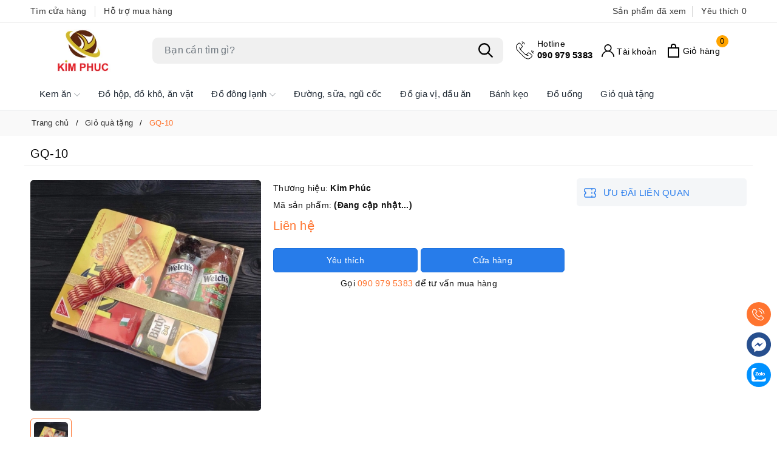

--- FILE ---
content_type: text/html; charset=utf-8
request_url: https://kimphuc.net/gq-10
body_size: 37152
content:
<!DOCTYPE html>
<html lang="vi">
	<head>
		<meta charset="UTF-8" />
		<meta name="theme-color" content="#ff742f" />
		<meta name="viewport" content="width=device-width, initial-scale=1, maximum-scale=1">
		<meta name="theme-color" content="#ff742f" />
		<title>GQ-10 | Kim Phúc</title>
		<meta name="description" content="Giỏ quà Tết">
		<meta name="keywords" content="GQ-10, Giỏ quà tặng, Giỏ quà Tết, Kim Phúc, kimphuc.net"/>		
		<link rel="canonical" href="https://kimphuc.net/gq-10"/>
		<link rel="dns-prefetch" href="https://kimphuc.net">
		<link rel="dns-prefetch" href="//bizweb.dktcdn.net/">
		<link rel="dns-prefetch" href="//www.google-analytics.com/">
		<link rel="dns-prefetch" href="//www.googletagmanager.com/">
		<meta name='revisit-after' content='1 days' />
		<meta name="robots" content="noodp,index,follow" />
		<meta name="theme-color" content="#ff742f" />
		<link rel="icon" href="//bizweb.dktcdn.net/100/093/924/themes/945375/assets/favicon.png?1760851143000" type="image/x-icon" />
		<link rel="apple-touch-icon" href="//bizweb.dktcdn.net/100/093/924/themes/945375/assets/favicon.png?1760851143000">
		<meta property="og:type" content="product">
<meta property="og:title" content="GQ-10">
<meta property="og:image" content="https://bizweb.dktcdn.net/thumb/medium/100/093/924/products/gio-qua-10.jpg?v=1516249645217">
<meta property="og:image:secure_url" content="https://bizweb.dktcdn.net/thumb/medium/100/093/924/products/gio-qua-10.jpg?v=1516249645217">
<meta property="og:availability" content="instock" />
<meta property="og:price:amount" content="0">
<meta property="og:price:currency" content="VND">
<meta property="og:description" content="Giỏ quà Tết">
<meta property="og:url" content="https://kimphuc.net/gq-10">
<meta property="og:site_name" content="Kim Phúc">
		<link rel="preload" as="style" type="text/css" href="//bizweb.dktcdn.net/100/093/924/themes/945375/assets/bootstrap.css?1760851143000" onload="this.rel='stylesheet'" />
<link href="//bizweb.dktcdn.net/100/093/924/themes/945375/assets/bootstrap.css?1760851143000" rel="stylesheet" type="text/css" media="all" />
<link rel="preload" as="style" type="text/css" href="//bizweb.dktcdn.net/100/093/924/themes/945375/assets/wolf-main.scss.css?1760851143000" onload="this.rel='stylesheet'" />
<link href="//bizweb.dktcdn.net/100/093/924/themes/945375/assets/wolf-main.scss.css?1760851143000" rel="stylesheet" type="text/css" media="all" />









<link rel="preload" as="style" type="text/css" href="//bizweb.dktcdn.net/100/093/924/themes/945375/assets/wolf-products.scss.css?1760851143000" />
<link href="//bizweb.dktcdn.net/100/093/924/themes/945375/assets/wolf-products.scss.css?1760851143000" rel="stylesheet" type="text/css" media="all" />





		<script>
	var Bizweb = Bizweb || {};
	Bizweb.store = 'kimphuctrading.mysapo.net';
	Bizweb.id = 93924;
	Bizweb.theme = {"id":945375,"name":"Wolf Food final","role":"main"};
	Bizweb.template = 'product';
	if(!Bizweb.fbEventId)  Bizweb.fbEventId = 'xxxxxxxx-xxxx-4xxx-yxxx-xxxxxxxxxxxx'.replace(/[xy]/g, function (c) {
	var r = Math.random() * 16 | 0, v = c == 'x' ? r : (r & 0x3 | 0x8);
				return v.toString(16);
			});		
</script>
<script>
	(function () {
		function asyncLoad() {
			var urls = ["https://googleshopping.sapoapps.vn/conversion-tracker/global-tag/3582.js?store=kimphuctrading.mysapo.net","https://googleshopping.sapoapps.vn/conversion-tracker/event-tag/3582.js?store=kimphuctrading.mysapo.net","https://google-shopping.sapoapps.vn/conversion-tracker/global-tag/1627.js?store=kimphuctrading.mysapo.net","https://google-shopping.sapoapps.vn/conversion-tracker/event-tag/1627.js?store=kimphuctrading.mysapo.net"];
			for (var i = 0; i < urls.length; i++) {
				var s = document.createElement('script');
				s.type = 'text/javascript';
				s.async = true;
				s.src = urls[i];
				var x = document.getElementsByTagName('script')[0];
				x.parentNode.insertBefore(s, x);
			}
		};
		window.attachEvent ? window.attachEvent('onload', asyncLoad) : window.addEventListener('load', asyncLoad, false);
	})();
</script>


<script>
	window.BizwebAnalytics = window.BizwebAnalytics || {};
	window.BizwebAnalytics.meta = window.BizwebAnalytics.meta || {};
	window.BizwebAnalytics.meta.currency = 'VND';
	window.BizwebAnalytics.tracking_url = '/s';

	var meta = {};
	
	meta.product = {"id": 9685260, "vendor": "", "name": "GQ-10",
	"type": "", "price": 0 };
	
	
	for (var attr in meta) {
	window.BizwebAnalytics.meta[attr] = meta[attr];
	}
</script>

	
		<script src="/dist/js/stats.min.js?v=96f2ff2"></script>
	



<script>
  (function(i,s,o,g,r,a,m){i['GoogleAnalyticsObject']=r;i[r]=i[r]||function(){
  (i[r].q=i[r].q||[]).push(arguments)},i[r].l=1*new Date();a=s.createElement(o),
  m=s.getElementsByTagName(o)[0];a.async=1;a.src=g;m.parentNode.insertBefore(a,m)
  })(window,document,'script','https://www.google-analytics.com/analytics.js','ga');

  ga('create', 'UA-102300863-1', 'auto');
  ga('send', 'pageview');

</script>
<script>

	window.enabled_enhanced_ecommerce = false;

</script>

<script>

	try {
		
				gtag('event', 'view_item', {
					event_category: 'engagement',
					event_label: "GQ-10"
				});
		
	} catch(e) { console.error('UA script error', e);}
	

</script>






<script>
	var eventsListenerScript = document.createElement('script');
	eventsListenerScript.async = true;
	
	eventsListenerScript.src = "/dist/js/store_events_listener.min.js?v=8ee4227";
	
	document.getElementsByTagName('head')[0].appendChild(eventsListenerScript);
</script>






		
		<script>var ProductReviewsAppUtil=ProductReviewsAppUtil || {};ProductReviewsAppUtil.store={name: 'Kim Phúc'};</script>
		<script type="application/ld+json">
{
	"@context" : "http://schema.org",
  	"@type" : "Organization",
  	"legalName" : "Kim Phúc",
  	"url" : "https://kimphuc.net",
  	"contactPoint":[{
    	"@type" : "ContactPoint",
    	"telephone" : "+84 0909795383",
    	"contactType" : "customer service"
  	}],
  	"logo":"//bizweb.dktcdn.net/100/093/924/themes/945375/assets/logo.png?1760851143000",
  	"sameAs":[
  	"",
    ""
	]
}
</script>
<script type="application/ld+json">
    {
      "@context": "https://schema.org",
      "@type": "WebSite",
      "url": "https://kimphuc.net",
      "potentialAction": {
        "@type": "SearchAction",
        "target": "https://kimphuc.net/search?query={search_term_string}",
        "query-input": "required name=search_term_string"
      }
    }
</script>
		<link rel="preload" as="script" href="//bizweb.dktcdn.net/100/093/924/themes/945375/assets/jquery.js?1760851143000" />
		<script src="//bizweb.dktcdn.net/100/093/924/themes/945375/assets/jquery.js?1760851143000" type="text/javascript"></script>
		<script>
			$(document).ready(function ($) {
				awe_lazyloadImage();
			});
			function awe_lazyloadImage() {
				var ll = new LazyLoad({
					elements_selector: ".lazy",
					load_delay: 100,
					threshold: 0
				});
			} window.awe_lazyloadImage=awe_lazyloadImage;
		</script>
	</head>
	<body class="product ">
		
<div class="top-header d-none d-lg-block">
	<div class="container">
		<div class="row">
			<div class="col-xl-6 col-lg-6 col-md-6 col-sm-6 topbar-left">
				<a href="/danh-sach-cua-hang" title="Tìm cửa hàng">Tìm cửa hàng</a>
				<a href="/lien-he" title="Hỗ trợ mua hàng">Hỗ trợ mua hàng</a>
			</div>
			<div class="col-xl-6 col-lg-6 col-md-12 col-sm-12 topbar-right">
				<div class="product-recent-header">
					<div class="product-recent-title">
						Sản phẩm đã xem <i class="fa fa-caret-down" aria-hidden="true"></i>
					</div>
					<div class="product-recently-content">
						<div class="container">
							<div class="row">
								<div class="col-md-12">
									<div class="no-recently text-center">
										<img src="//bizweb.dktcdn.net/100/093/924/themes/945375/assets/nopro.png?1760851143000" alt="Sản phẩm đã xem" class="img-responsive center-block" />
										<p>Bạn chưa xem sản phẩm nào</p>
									</div>
									<div class="container evo_block-product product-page-viewed">
	<div class="section_product_1">
		<div class="product-page-viewed-wrap wolf-recent-slick-product swiper-container">
			<div class="swiper-wrapper">
			</div>
			<div class="swiper-button-next"></div>
			<div class="swiper-button-prev"></div>
		</div>
	</div>
</div>
<script>
	if(localStorage.last_viewed_products != undefined){
		jQuery('.product-page-viewed').removeClass('d-none');
		var last_viewd_pro_array = JSON.parse(localStorage.last_viewed_products);
		var recentview_promises = [];
		var size_pro_review = last_viewd_pro_array.length;
		if ( size_pro_review >= 14 ) {
			size_pro_review = 14;
		} else {
			size_pro_review = last_viewd_pro_array.length;
		}
		console.log(size_pro_review);
		if (size_pro_review < 1 ) {
			jQuery('.product-page-viewed').addClass('d-none');
		}else{
			jQuery('.no-recently').addClass('d-none');
		}
		if (size_pro_review > 0 ) {
			for (i = 0; i < size_pro_review; i++){
				var alias_product = last_viewd_pro_array[i];
				if (!!alias_product.alias){
					var promise = new Promise(function(resolve, reject) {
						$.ajax({
							url:'/' + alias_product.alias + '?view=item',
							success: function(product){
								resolve(product);
							},
							error: function(err){
								resolve('');
							}
						})
					});
					recentview_promises.push(promise);	
				}
			}
			Promise.all(recentview_promises).then(function(values) {
				$.each(values, function(i, v){
					$('.product-page-viewed-wrap .swiper-wrapper').append(v);
				});
				setTimeout(function () {
					var swiper = new Swiper('.wolf-recent-slick-product', {
						slidesPerView: 4,
						spaceBetween: 0,
						slidesPerGroup: 2,
						navigation: {
							nextEl: '.swiper-button-next',
							prevEl: '.swiper-button-prev',
						},
						breakpoints: {
							300: {
								slidesPerView: 2
							},
							500: {
								slidesPerView: 2
							},
							640: {
								slidesPerView: 2
							},
							768: {
								slidesPerView: 3
							},
							1024: {
								slidesPerView: 5
							},
						}
					});
					awe_lazyloadImage();
				}, 500);
			});
		}
	}else{
		jQuery('.product-page-viewed').addClass('d-none');
	}
</script>
								</div>
							</div>
						</div>
					</div>
				</div>
				<a class="product-wish-list" href="" aria-label="Sản phẩm Yêu thích" title="Sản phẩm Yêu thích">Yêu thích <span class="js-wishlist-count"></span></a>
			</div>
		</div>
	</div>
</div>

<header class="header">
	<div class="container">
		<div class="row align-items-center evo-header-padding">
			<div class="col-xl-2 col-lg-2 col-md-2 header-logo evo-header-flex-item order-first evo-hidden-mobile">
				<a href="/" class="logo-wrapper" title="Kim Phúc">
					<img width="180" height="32" src="//bizweb.dktcdn.net/100/093/924/themes/945375/assets/logo.png?1760851143000" alt="Kim Phúc" class="lazy img-responsive mx-auto d-block" />
				</a>
			</div>
			<div class="col-xl-6 col-lg-5 col-md-12 evo-search-desktop order-last order-lg-first" id="myHeader">
				<div class="evo-searchs">
					<button class="menu-icon" aria-label="Menu" id="wold-menu-stick" title="Menu">
						<svg viewBox="0 0 24 16">
							<path d="M0 15.985v-2h24v2H0zm0-9h24v2H0v-2zm0-7h24v2H0v-2z"></path>
						</svg>
					</button>
					<form action="/search" method="get" class="evo-header-search-form" role="search">
						<input type="text" aria-label="Tìm sản phẩm" name="query" class="search-auto form-control" placeholder="Bạn cần tìm gì?" autocomplete="off" />
						<input type="hidden" name="type" value="product" />
						<button class="btn btn-default" type="submit" aria-label="Tìm kiếm">
							<svg class="Icon Icon--search-desktop" viewBox="0 0 21 21">
								<g transform="translate(1 1)" stroke="currentColor" stroke-width="2" fill="none" fill-rule="evenodd" stroke-linecap="square">
									<path d="M18 18l-5.7096-5.7096"></path>
									<circle cx="7.2" cy="7.2" r="7.2"></circle>
								</g>
							</svg>
						</button>
					</form>
					<div class="search-suggest">
						<div class="item-suggest">
							<div class="search-title">
								<svg class="icon"><use xlink:href="#icon-hot" /></svg>Tìm kiếm phổ biến
							</div>
							<div class="search-list clearfix">
								
								
								
								<a href="/search?q=Kem%20%C4%83n" class="search-item" title="Tìm kiếm Kem ăn">Kem ăn</a>
								
								
								<a href="/search?q=%C4%90%E1%BB%93%20h%E1%BB%99p" class="search-item" title="Tìm kiếm Đồ hộp">Đồ hộp</a>
								
								
								<a href="/search?q=%C4%90%E1%BB%93%20%C4%91%C3%B4ng%20l%E1%BA%A1nh" class="search-item" title="Tìm kiếm Đồ đông lạnh">Đồ đông lạnh</a>
								
								
								<a href="/search?q=S%E1%BB%AFa%20t%C6%B0%C6%A1i" class="search-item" title="Tìm kiếm Sữa tươi">Sữa tươi</a>
								
								
								<a href="/search?q=S%E1%BB%AFa%20chua" class="search-item" title="Tìm kiếm Sữa chua">Sữa chua</a>
								
								
								<a href="/search?q=Th%E1%BB%8Bt%20x%C3%B4ng%20kh%C3%B3i" class="search-item" title="Tìm kiếm Thịt xông khói">Thịt xông khói</a>
								
								
								<a href="/search?q=M%C3%AC%20%C4%83n%20li%E1%BB%81n" class="search-item" title="Tìm kiếm Mì ăn liền">Mì ăn liền</a>
								
								
								<a href="/search?q=N%C6%B0%E1%BB%9Bc%20ng%E1%BB%8Dt" class="search-item" title="Tìm kiếm Nước ngọt">Nước ngọt</a>
								
							</div>
						</div>
					</div>
				</div>
			</div>
			<div class="col-xl-4 col-lg-5 col-md-4 header-fill text-right evo-header-flex-item evo-hidden-mobile">
				<div class="evo-main-hotline">
					
					<a href="tel:0909795383" title="Hotline"><span>Hotline</span>090 979 5383</a>
					
				</div>
				<div class="evo-main-account d-lg-inline-block d-none">
					<a href="/account" class="header-account" aria-label="Tài khoản" title="Tài khoản">
						<svg viewBox="0 0 512 512"><path d="M437.02,330.98c-27.883-27.882-61.071-48.523-97.281-61.018C378.521,243.251,404,198.548,404,148    C404,66.393,337.607,0,256,0S108,66.393,108,148c0,50.548,25.479,95.251,64.262,121.962    c-36.21,12.495-69.398,33.136-97.281,61.018C26.629,379.333,0,443.62,0,512h40c0-119.103,96.897-216,216-216s216,96.897,216,216    h40C512,443.62,485.371,379.333,437.02,330.98z M256,256c-59.551,0-108-48.448-108-108S196.449,40,256,40    c59.551,0,108,48.448,108,108S315.551,256,256,256z" data-original="#222222" class="active-path" fill="#222222"/></svg>
						<span class="acc-text">Tài khoản</span>
					</a>
					<ul>
						
						<li class="ng-scope"><a rel="nofollow" href="/account/login" title="Đăng nhập">Đăng nhập</a></li>
						<li class="ng-scope"><a rel="nofollow" href="/account/register" title="Đăng ký">Đăng ký</a></li>
						
					</ul>
				</div>
				<a href="javascript:void(0)" class="evo-header-cart" aria-label="Xem giỏ hàng" title="Giỏ hàng">
					<svg viewBox="0 0 19 23">
						<path d="M0 22.985V5.995L2 6v.03l17-.014v16.968H0zm17-15H2v13h15v-13zm-5-2.882c0-2.04-.493-3.203-2.5-3.203-2 0-2.5 1.164-2.5 3.203v.912H5V4.647C5 1.19 7.274 0 9.5 0 11.517 0 14 1.354 14 4.647v1.368h-2v-.912z" fill="#000"></path>
					</svg>
					<span class="count_item_pr">0</span>
					<span class="acc-text">Giỏ hàng</span>
				</a>
			</div>
		</div>
	</div>
	<div class="header-main-nav">
		<ul id="nav" class="nav container">
	
	
	
	
	<li class=" nav-item has-childs  ">
		<a href="/kem-an" class="nav-link" title="Kem ăn">Kem ăn <svg xmlns="http://www.w3.org/2000/svg" xmlns:xlink="http://www.w3.org/1999/xlink" x="0px" y="0px" viewBox="0 0 490.656 490.656" style="enable-background:new 0 0 490.656 490.656;" xml:space="preserve" width="25px" height="25px"><path d="M487.536,120.445c-4.16-4.16-10.923-4.16-15.083,0L245.339,347.581L18.203,120.467c-4.16-4.16-10.923-4.16-15.083,0    c-4.16,4.16-4.16,10.923,0,15.083l234.667,234.667c2.091,2.069,4.821,3.115,7.552,3.115s5.461-1.045,7.531-3.136l234.667-234.667    C491.696,131.368,491.696,124.605,487.536,120.445z" data-original="#000000" class="active-path" data-old_color="#000000" fill="#141414"/></svg></a>
		
		<ul class="dropdown-menu">
			
			
			<li class="nav-item-lv2">
				<a class="nav-link" href="/kem-merino" title="Kem Merino">Kem Merino</a>
			</li>
			
			
			
			<li class="nav-item-lv2">
				<a class="nav-link" href="/kem-celano" title="Kem Celano">Kem Celano</a>
			</li>
			
			
			
			<li class="nav-item-lv2">
				<a class="nav-link" href="/kem-binggrae-han-quoc" title="Kem Binggrae Hàn Quốc">Kem Binggrae Hàn Quốc</a>
			</li>
			
			
			
			<li class="nav-item-lv2">
				<a class="nav-link" href="/kem-lotte" title="Kem Lotte Hàn Quốc">Kem Lotte Hàn Quốc</a>
			</li>
			
			
			
			<li class="nav-item-lv2">
				<a class="nav-link" href="/kem-lavelee-han-quoc" title="Kem Lavelee Hàn Quốc">Kem Lavelee Hàn Quốc</a>
			</li>
			
			
			
			<li class="nav-item-lv2">
				<a class="nav-link" href="/kem-wall-s-thai-lan" title="Kem Wall's Thái Lan">Kem Wall's Thái Lan</a>
			</li>
			
			
			
			<li class="nav-item-lv2">
				<a class="nav-link" href="/kem-nestle-thai-lan" title="Kem Nestle Thái Lan">Kem Nestle Thái Lan</a>
			</li>
			
			
			
			<li class="nav-item-lv2">
				<a class="nav-link" href="/kem-mingo-thai-lan" title="Kem Mingo Thái Lan">Kem Mingo Thái Lan</a>
			</li>
			
			
			
			<li class="nav-item-lv2">
				<a class="nav-link" href="/kem-ky-thai-lan" title="Kem ký Thái Lan">Kem ký Thái Lan</a>
			</li>
			
			
			
			<li class="nav-item-lv2">
				<a class="nav-link" href="/kem-iberri-thai-lan" title="Kem iberri Thái Lan">Kem iberri Thái Lan</a>
			</li>
			
			
			
			<li class="nav-item-lv2">
				<a class="nav-link" href="/kem-king-s-thai-lan" title="Kem King's Thái Lan">Kem King's Thái Lan</a>
			</li>
			
			
			
			<li class="nav-item-lv2">
				<a class="nav-link" href="/kem-cremo-thai-lan" title="Kem Cremo Thái Lan">Kem Cremo Thái Lan</a>
			</li>
			
			
			
			<li class="nav-item-lv2">
				<a class="nav-link" href="/kem-bulla-uc" title="Kem Bulla Úc">Kem Bulla Úc</a>
			</li>
			
			
			
			<li class="nav-item-lv2">
				<a class="nav-link" href="/kem-dac-biet" title="Kem đặc biệt">Kem đặc biệt</a>
			</li>
			
			
			
			<li class="nav-item-lv2">
				<a class="nav-link" href="/kem-haagen-dazs-phap" title="Kem Haagen-Dazs Pháp">Kem Haagen-Dazs Pháp</a>
			</li>
			
			
			
			<li class="nav-item-lv2">
				<a class="nav-link" href="/kem-haitai-han-quoc" title="Kem Haitai Hàn Quốc">Kem Haitai Hàn Quốc</a>
			</li>
			
			
			
			<li class="nav-item-lv2">
				<a class="nav-link" href="/kem-magnolia-f-n-thai-lan" title="Kem Magnolia Thái Lan">Kem Magnolia Thái Lan</a>
			</li>
			
			
			
			<li class="nav-item-lv2">
				<a class="nav-link" href="/kem-vinamilk" title="Kem Vinamilk">Kem Vinamilk</a>
			</li>
			
			
		</ul>
		
	</li>
	
	
	
	
	<li class="nav-item ">
		<a class="nav-link" href="/do-hop-do-kho-an-vat" title="Đồ hộp, đồ khô, ăn vặt">Đồ hộp, đồ khô, ăn vặt</a>
	</li>
	
	
	
	
	<li class=" nav-item has-childs  ">
		<a href="/do-dong-lanh" class="nav-link" title="Đồ đông lạnh">Đồ đông lạnh <svg xmlns="http://www.w3.org/2000/svg" xmlns:xlink="http://www.w3.org/1999/xlink" x="0px" y="0px" viewBox="0 0 490.656 490.656" style="enable-background:new 0 0 490.656 490.656;" xml:space="preserve" width="25px" height="25px"><path d="M487.536,120.445c-4.16-4.16-10.923-4.16-15.083,0L245.339,347.581L18.203,120.467c-4.16-4.16-10.923-4.16-15.083,0    c-4.16,4.16-4.16,10.923,0,15.083l234.667,234.667c2.091,2.069,4.821,3.115,7.552,3.115s5.461-1.045,7.531-3.136l234.667-234.667    C491.696,131.368,491.696,124.605,487.536,120.445z" data-original="#000000" class="active-path" data-old_color="#000000" fill="#141414"/></svg></a>
		
		<ul class="dropdown-menu">
			
		</ul>
		
	</li>
	
	
	
	
	<li class="nav-item ">
		<a class="nav-link" href="/duong-sua-ngu-coc" title="Đường, sữa, ngũ cốc">Đường, sữa, ngũ cốc</a>
	</li>
	
	
	
	
	<li class="nav-item ">
		<a class="nav-link" href="/do-gia-vi-dau-an" title="Đồ gia vị, dầu ăn">Đồ gia vị, dầu ăn</a>
	</li>
	
	
	
	
	<li class="nav-item ">
		<a class="nav-link" href="/banh-keo" title="Bánh kẹo">Bánh kẹo</a>
	</li>
	
	
	
	
	<li class="nav-item ">
		<a class="nav-link" href="/do-uong-cac-loai" title="Đồ uống">Đồ uống</a>
	</li>
	
	
	
	
	<li class="nav-item ">
		<a class="nav-link" href="/gio-qua-tang" title="Giỏ quà tặng">Giỏ quà tặng</a>
	</li>
	
	
</ul>
	</div>
</header>
<script>
	var resizeTimer = false,
		resizeWindow = $(window).prop("innerWidth");
	var parentHeight = $('header.header').outerHeight();
	var $header = $('header.header');
	var offset_sticky_header = $header.outerHeight() + 65;
	var offset_sticky_down = 0;
	$('header.header').css('min-height', parentHeight);
	$(window).on("resize", function() {
		if(resizeTimer){
			clearTimeout(resizeTimer)
		}
		resizeTimer = setTimeout(function() {
			var newWidth = $(window).prop("innerWidth");
			if (resizeWindow != newWidth) {
				$header.removeClass('hSticky-up').removeClass('hSticky-down').removeClass('hSticky');
				$('.header-main-nav').removeClass('active');
				$('header.header').css('min-height','');
				parentHeight = $('header.header').outerHeight();
				$('header.header').css('min-height', parentHeight);
				resizeWindow = newWidth 
			}
		},200);
	});
	setTimeout(function() {
		$header.removeClass('hSticky-up').removeClass('hSticky-down').removeClass('hSticky');
		$('header.header').css('min-height','');
		parentHeight = $('header.header .evo-header-padding').outerHeight();
		$('header.header').css('min-height', parentHeight);
		if(jQuery(window).width() > 1024){
			jQuery(window).scroll(function() {	
				if(jQuery(window).scrollTop() > offset_sticky_header && jQuery(window).scrollTop() > offset_sticky_down) {	
					if(jQuery(window).width() > 991){		
						$('body').removeClass('locked-scroll');
						$('.header-action-icon').removeClass('show-action');
					}
					$header.addClass('hSticky');	
					if(jQuery(window).scrollTop() > offset_sticky_header + 150){
						$header.removeClass('hSticky-up').addClass('hSticky-down');
						$('.header-main-nav').removeClass('active');
						$('body').removeClass('bSticky-scroll');	
					}
				} 
				else {
					if(jQuery(window).scrollTop() > offset_sticky_header + 150 && (jQuery(window).scrollTop() - 150) + jQuery(window).height()  < $(document).height()) {
						$header.addClass('hSticky-up');
						$('body').addClass('bSticky-scroll');
					}
				}
				if (jQuery(window).scrollTop() <= offset_sticky_down && jQuery(window).scrollTop() <= offset_sticky_header ) {
					$header.removeClass('hSticky-up').removeClass('hSticky-down').removeClass('hSticky');
					$('body').removeClass('bSticky-scroll');
				}
				offset_sticky_down = jQuery(window).scrollTop();
			});	
		};
	}, 300);
</script>
<div class="footer-device-mobile d-flex d-lg-none clearfix">
	<div class="device-home">
		<a href="javascript:void(0)" title="Menu" id="wolf-trigger-mobile">
			<img alt="Menu" src="[data-uri]"/>
			Menu
		</a>
	</div>
	<div class="device-cart ">
		<a class="mobil-view-cart evo-header-cart" title="Giỏ hàng" href="javascript:void(0)">
			<img alt="Giỏ hàng" src="[data-uri]"/>
			Giỏ hàng
			<span class="count_item_pr wolf-count">0</span>
		</a>
	</div>
	<div class="device-wishlist ">
		<a class="mobil-view-wishlist js-wishlist-link" href="" title="Yêu thích">
			<img alt="Yêu thích" src="[data-uri]"/>
			Yêu thích
			<span class="js-wishlist-count wolf-count"></span>
		</a>
	</div>
	<div class="device-account ">
		<a href="/account" title="Tài khoản">
			<img alt="Tài khoản" src="[data-uri]"/>
			Tài khoản
		</a>
	</div>
</div>
		
<section class="bread-crumb">
	<div class="container">
		<ul class="breadcrumb" itemscope itemtype="https://schema.org/BreadcrumbList">					
			<li class="home" itemprop="itemListElement" itemscope itemtype="https://schema.org/ListItem">
				<a itemprop="item" href="/" title="Trang chủ">
					<span itemprop="name">Trang chủ</span>
					<meta itemprop="position" content="1" />
				</a>
			</li>
			
			
			<li itemprop="itemListElement" itemscope itemtype="https://schema.org/ListItem">
				<a itemprop="item" href="/gio-qua-tang" title="Giỏ quà tặng">
					<span itemprop="name">Giỏ quà tặng</span>
					<meta itemprop="position" content="2" />
					
				</a>
			</li>
			
			<li itemprop="itemListElement" itemscope itemtype="https://schema.org/ListItem">
				<strong>
					<span itemprop="name">GQ-10</span>
					<meta itemprop="position" content="3" />
				</strong>
			</li>
			
		</ul>
	</div>
</section>
<section class="product product-margin" itemscope itemtype="http://schema.org/Product">	
	<meta itemprop="category" content="Giỏ quà tặng">
<meta itemprop="url" content="//kimphuc.net/gq-10">
<meta itemprop="name" content="GQ-10">
<meta itemprop="image" content="http://bizweb.dktcdn.net/thumb/grande/100/093/924/products/gio-qua-10.jpg?v=1516249645217">
<meta itemprop="description" content="Giỏ quà Tết">
<div class="d-none hidden" itemprop="offers" itemscope itemtype="http://schema.org/Offer">
	<div class="inventory_quantity hidden" itemscope itemtype="http://schema.org/ItemAvailability">
		<span class="a-stock" itemprop="supersededBy">
			Còn hàng
		</span>
	</div>
	<link itemprop="availability" href="http://schema.org/InStock">
	<meta itemprop="priceCurrency" content="VND">
	<meta itemprop="price" content="0">
	<meta itemprop="url" content="https://kimphuc.net/gq-10">
	<span itemprop="UnitPriceSpecification" itemscope itemtype="https://schema.org/Downpayment">
		<meta itemprop="priceType" content="0">
	</span>
	<meta itemprop="priceValidUntil" content="2099-01-01">
</div>
<div class="d-none hidden" id="https://kimphuc.net" itemprop="seller" itemtype="http://schema.org/Organization" itemscope>
	<meta itemprop="name" content="Kim Phúc" />
	<meta itemprop="url" content="https://kimphuc.net" />
	<meta itemprop="logo" content="http://bizweb.dktcdn.net/100/093/924/themes/945375/assets/logo.png?1760851143000" />
</div>
	<div class="container margin-top-10">
		<div class="margin-bottom-10 row details-product product-bottom">
			<div class="col-lg-12 col-md-12 col-sm-12 col-12 wolf-top-product-name">
				<h1 class="title-head">GQ-10</h1>
				<div class="sapo-product-reviews-badge" data-id="9685260"></div>
			</div>
			<div class="col-lg-4 col-md-6 col-sm-12 col-12">
				<div class="product-image-block">
					
					<div class="swiper-container gallery-top margin-bottom-10">
						<div class="swiper-wrapper" id="lightgallery">
							
							<a class="swiper-slide" data-hash="0" href="//bizweb.dktcdn.net/thumb/1024x1024/100/093/924/products/gio-qua-10.jpg?v=1516249645217" title="Click để xem">
								<img src="[data-uri]" data-src="//bizweb.dktcdn.net/thumb/large/100/093/924/products/gio-qua-10.jpg?v=1516249645217" alt="GQ-10" data-image="//bizweb.dktcdn.net/thumb/medium/100/093/924/products/gio-qua-10.jpg?v=1516249645217" class="img-responsive mx-auto d-block swiper-lazy" />
								<div class="swiper-lazy-preloader swiper-lazy-preloader-black"></div>
							</a>
							
						</div>
					</div>
					<div class="swiper-container gallery-thumbs">
						<div class="swiper-wrapper">
							
							<div class="swiper-slide" data-hash="0">
								<img src="[data-uri]" data-src="//bizweb.dktcdn.net/thumb/medium/100/093/924/products/gio-qua-10.jpg?v=1516249645217" alt="GQ-10" data-image="//bizweb.dktcdn.net/thumb/medium/100/093/924/products/gio-qua-10.jpg?v=1516249645217" class="swiper-lazy" />
								<div class="swiper-lazy-preloader swiper-lazy-preloader-black"></div>
							</div>
							
						</div>
					</div>
					
				</div>
				
				<div class="social-sharing margin-top-5 margin-bottom-5">
					<script type="text/javascript" src="//s7.addthis.com/js/300/addthis_widget.js#pubid=ra-5a099baca270babc"></script>
					<div class="addthis_inline_share_toolbox_jje8"></div>
				</div>
				
			</div>
			<div class="col-lg-5 col-md-6 col-sm-12 col-12 details-pro">
				<div class="product-top clearfix">
					
					<div class="sku-product clearfix">
						<span>Thương hiệu: <strong>Kim Phúc</strong></span>
						<span class="variant-sku">Mã sản phẩm: <strong>(Đang cập nhật...)</strong></span>
					</div>
				</div>
				<div>
					
<div class="inventory_quantity d-none">
	
	<span class="a-stock a2">Còn hàng</span>
	
</div>
					<div class="price-box clearfix">
						
						<div class="special-price">
							<span class="price product-price">Liên hệ </span>
						</div> <!-- Hết hàng -->
						
					</div>
				</div>
				<div class="form-product">
					<form enctype="multipart/form-data" id="add-to-cart-form" action="/cart/add" method="post" class="clearfix">
						
						<div class="box-variant clearfix d-none">
							
							<input type="hidden" name="variantId" value="15464445" />
							
						</div>
						<div class="form-groups clearfix d-none ">
							<div class="qty-ant clearfix custom-btn-number ">
								<label class="d-none">Số lượng:</label>
								<div class="custom custom-btn-numbers clearfix">		
									<button onclick="var result = document.getElementById('qty'); var qty = result.value; if( !isNaN(qty) & qty > 1 ) result.value--;return false;" class="btn-minus btn-cts" type="button">–</button>
									<input aria-label="Số lượng" type="text" class="qty input-text" id="qty" name="quantity" size="4" value="1" maxlength="3" onkeypress="if ( isNaN(this.value + String.fromCharCode(event.keyCode) )) return false;" onchange="if(this.value == 0)this.value=1;" />
									<button onclick="var result = document.getElementById('qty'); var qty = result.value; if( !isNaN(qty)) result.value++;return false;" class="btn-plus btn-cts" type="button">+</button>
								</div>
							</div>
							<div class="btn-mua">
																	
								<button type="submit" data-role='addtocart' class="btn btn-lg btn-gray btn-cart btn_buy add_to_cart">Mua ngay<span>Giao tận nơi hoặc nhận tại cửa hàng</span></button>
								
							</div>
						</div>
					</form>
					<div class="product-wish">
						<button type="button" class="wolf-button-bottom-form favorites-btn js-btn-wishlist js-favorites js-favorites-heart" title="Thêm vào danh sách yêu thích" data-handle="gq-10">
							Yêu thích
						</button>
						<a href="/danh-sach-cua-hang" class="wolf-button-bottom-form" target="_blank" title="Cửa hàng">Cửa hàng</a>
					</div>
					<div class="product-hotline">Gọi <a href="tel:0909795383" title="0909795383">090 979 5383</a> để tư vấn mua hàng</div>
				</div>
			</div>
			<div class="col-lg-3 col-md-12 col-sm-12 col-12">
				<div class="wolf-promotion-code">
					<div class="promotion-code-title">
						<img height="24" width="24" src="//bizweb.dktcdn.net/100/093/924/themes/945375/assets/product_promotion_title_img.svg?1760851143000" alt="Ưu đãi liên quan" /> Ưu đãi liên quan
					</div>
					<div class="promotion-code-list row">
						
						
						
						
						
						
						
						
						
						
						
						
						
						
						
						
						
						
						
						
						
						
						
						
						
						
						
						
						
						
						
						
						
					</div>
				</div>
			</div>
		</div>
		<div class="row wolf-feature">
			<div class="col-xl-8 col-lg-8 col-md-12 col-sm-12 col-12">
				<div class="title">Thông tin sản phẩm</div>
				
				<div class="wolf-product-review-content">
					
					
					
					
					<div class="ba-text-fpt">
						<p>Giỏ quà Tết</p>
					</div>
					
				</div>
			</div>
			<div class="col-xl-4 col-lg-4 col-md-12 col-sm-12 col-12">
				<div class="row">
					<div class="section_banner col-xl-12 col-lg-12 col-md-12 col-sm-12 col-12">
						<a href="/collections/all" title="Kim Phúc">
							<picture>
								<source 
										media="(min-width: 1024px)"
										srcset="//bizweb.dktcdn.net/100/093/924/themes/945375/assets/product_main_policy_0_img.jpg?1760851143000">
								<source 
										media="(max-width: 992px)"
										srcset="//bizweb.dktcdn.net/100/093/924/themes/945375/assets/product_main_policy_0_img_mb.jpg?1760851143000">
								<img class="lazy" src="[data-uri]" data-src="//bizweb.dktcdn.net/100/093/924/themes/945375/assets/product_main_policy_0_img.jpg?1760851143000" alt="Kim Phúc" />
							</picture>
						</a>
					</div>
					<div class="section-group-most-cate col-xl-12 col-lg-12 col-md-6 col-sm-6 col-12">
						<div class="title">
							Nhóm hàng thường mua
						</div>
						<div class="listgroup clearfix">
							
							
							<a href="/" title="TRANG CHỦ">
								
								<img src="//bizweb.dktcdn.net/thumb/large/assets/themes_support/noimage.gif" alt="TRANG CHỦ" class="img-responsive center" />
								
								<span>TRANG CHỦ</span>
							</a>
							
							
							<a href="/gioi-thieu" title="GIỚI THIỆU">
								
								<img src="//bizweb.dktcdn.net/thumb/large/assets/themes_support/noimage.gif" alt="GIỚI THIỆU" class="img-responsive center" />
								
								<span>GIỚI THIỆU</span>
							</a>
							
							
							<a href="/collections/all" title="SẢN PHẨM">
								
								<img src="//bizweb.dktcdn.net/thumb/large/assets/themes_support/noimage.gif" alt="SẢN PHẨM" class="img-responsive center" />
								
								<span>SẢN PHẨM</span>
							</a>
							
							
							<a href="/tuyen-dung" title="TIN TỨC">
								
								<img src="//bizweb.dktcdn.net/thumb/large/assets/themes_support/noimage.gif" alt="TIN TỨC" class="img-responsive center" />
								
								<span>TIN TỨC</span>
							</a>
							
							
							<a href="/lien-he" title="LIÊN HỆ">
								
								<img src="//bizweb.dktcdn.net/thumb/large/assets/themes_support/noimage.gif" alt="LIÊN HỆ" class="img-responsive center" />
								
								<span>LIÊN HỆ</span>
							</a>
							
						</div>
					</div>
					<div class="section-product-news col-xl-12 col-lg-12 col-md-6 col-sm-6 col-12">
						<div class="title">
							<a href="tin-tuc" title="Công thức nấu ăn">Công thức nấu ăn</a>
						</div>
						
					</div>
				</div>
			</div>
		</div>
		
		
		
		
							
		
		<div class="margin-bottom-10 row related-product">
			<div class="col-lg-12">
				<div class="title"><a href="/gio-qua-tang" title="Sản phẩm liên quan">Sản phẩm liên quan</a></div>
				<div class="clearfix"></div>
				<div class="wolf-owl-product swiper-container">
					<div class="swiper-wrapper">
						
						
						<div class="swiper-slide">
							















<div class="wolf-product-item-has-sale"> 
	<div class="product-img-action-wrap">
		<a href="/gt-01" title="GQ-01" class="product-img product-img-zoom">
			<img class="lazy" src="[data-uri]" data-src="//bizweb.dktcdn.net/thumb/large/100/093/924/products/gio-qua-1.jpg?v=1516245950157" alt="GQ-01" />
		</a>
		
	</div>
	<div class="product-content-wrap">
		<a class="wolf-product-category" href="gio-qua-tang" title="Giỏ quà tặng">Giỏ quà tặng</a>
		<a class="product-title-wolf" href="/gt-01" title="GQ-01">GQ-01</a>
		<div class="product-price">
			
			<span>Liên hệ</span>
			
		</div>
		<form action="/cart/add" method="post" enctype="multipart/form-data" class="wolf-product-action variants form-nut-grid form-ajaxtocart" data-id="product-actions-9684305">
			
			<button data-toggle="tooltip" data-placement="top" title="Chi tiết" type="button" onclick="location.href='/gt-01'" class="action cart-button">
				<svg class="icon">
					<use xlink:href="#icon-options" />
				</svg>
			</button>
			
		</form>
	</div>
</div>	
						</div>
						
						
						
						<div class="swiper-slide">
							















<div class="wolf-product-item-has-sale"> 
	<div class="product-img-action-wrap">
		<a href="/gq-02" title="GQ-02" class="product-img product-img-zoom">
			<img class="lazy" src="[data-uri]" data-src="//bizweb.dktcdn.net/thumb/large/100/093/924/products/gio-qua-2.jpg?v=1516246005170" alt="GQ-02" />
		</a>
		
	</div>
	<div class="product-content-wrap">
		<a class="wolf-product-category" href="gio-qua-tang" title="Giỏ quà tặng">Giỏ quà tặng</a>
		<a class="product-title-wolf" href="/gq-02" title="GQ-02">GQ-02</a>
		<div class="product-price">
			
			<span>Liên hệ</span>
			
		</div>
		<form action="/cart/add" method="post" enctype="multipart/form-data" class="wolf-product-action variants form-nut-grid form-ajaxtocart" data-id="product-actions-9684312">
			
			<button data-toggle="tooltip" data-placement="top" title="Chi tiết" type="button" onclick="location.href='/gq-02'" class="action cart-button">
				<svg class="icon">
					<use xlink:href="#icon-options" />
				</svg>
			</button>
			
		</form>
	</div>
</div>	
						</div>
						
						
						
						<div class="swiper-slide">
							















<div class="wolf-product-item-has-sale"> 
	<div class="product-img-action-wrap">
		<a href="/gq-03" title="GQ-03" class="product-img product-img-zoom">
			<img class="lazy" src="[data-uri]" data-src="//bizweb.dktcdn.net/thumb/large/100/093/924/products/gio-qua-3.jpg?v=1516246044267" alt="GQ-03" />
		</a>
		
	</div>
	<div class="product-content-wrap">
		<a class="wolf-product-category" href="gio-qua-tang" title="Giỏ quà tặng">Giỏ quà tặng</a>
		<a class="product-title-wolf" href="/gq-03" title="GQ-03">GQ-03</a>
		<div class="product-price">
			
			<span>Liên hệ</span>
			
		</div>
		<form action="/cart/add" method="post" enctype="multipart/form-data" class="wolf-product-action variants form-nut-grid form-ajaxtocart" data-id="product-actions-9684336">
			
			<button data-toggle="tooltip" data-placement="top" title="Chi tiết" type="button" onclick="location.href='/gq-03'" class="action cart-button">
				<svg class="icon">
					<use xlink:href="#icon-options" />
				</svg>
			</button>
			
		</form>
	</div>
</div>	
						</div>
						
						
						
						<div class="swiper-slide">
							















<div class="wolf-product-item-has-sale"> 
	<div class="product-img-action-wrap">
		<a href="/gq-04" title="GQ-04" class="product-img product-img-zoom">
			<img class="lazy" src="[data-uri]" data-src="//bizweb.dktcdn.net/thumb/large/100/093/924/products/gio-qua-4.jpg?v=1516246087733" alt="GQ-04" />
		</a>
		
	</div>
	<div class="product-content-wrap">
		<a class="wolf-product-category" href="gio-qua-tang" title="Giỏ quà tặng">Giỏ quà tặng</a>
		<a class="product-title-wolf" href="/gq-04" title="GQ-04">GQ-04</a>
		<div class="product-price">
			
			<span>Liên hệ</span>
			
		</div>
		<form action="/cart/add" method="post" enctype="multipart/form-data" class="wolf-product-action variants form-nut-grid form-ajaxtocart" data-id="product-actions-9684341">
			
			<button data-toggle="tooltip" data-placement="top" title="Chi tiết" type="button" onclick="location.href='/gq-04'" class="action cart-button">
				<svg class="icon">
					<use xlink:href="#icon-options" />
				</svg>
			</button>
			
		</form>
	</div>
</div>	
						</div>
						
						
						
						<div class="swiper-slide">
							















<div class="wolf-product-item-has-sale"> 
	<div class="product-img-action-wrap">
		<a href="/gio-qua-gqt-001" title="GQ-05" class="product-img product-img-zoom">
			<img class="lazy" src="[data-uri]" data-src="//bizweb.dktcdn.net/thumb/large/100/093/924/products/gio-qua-5.jpg?v=1516246412470" alt="GQ-05" />
		</a>
		
	</div>
	<div class="product-content-wrap">
		<a class="wolf-product-category" href="gio-qua-tang" title="Giỏ quà tặng">Giỏ quà tặng</a>
		<a class="product-title-wolf" href="/gio-qua-gqt-001" title="GQ-05">GQ-05</a>
		<div class="product-price">
			
			<span>Liên hệ</span>
			
		</div>
		<form action="/cart/add" method="post" enctype="multipart/form-data" class="wolf-product-action variants form-nut-grid form-ajaxtocart" data-id="product-actions-2915813">
			
			<button data-toggle="tooltip" data-placement="top" title="Chi tiết" type="button" onclick="location.href='/gio-qua-gqt-001'" class="action cart-button">
				<svg class="icon">
					<use xlink:href="#icon-options" />
				</svg>
			</button>
			
		</form>
	</div>
</div>	
						</div>
						
						
						
						<div class="swiper-slide">
							















<div class="wolf-product-item-has-sale"> 
	<div class="product-img-action-wrap">
		<a href="/gio-qua-gqt-003" title="GQ-06" class="product-img product-img-zoom">
			<img class="lazy" src="[data-uri]" data-src="//bizweb.dktcdn.net/thumb/large/100/093/924/products/gio-qua-6.jpg?v=1516246466633" alt="GQ-06" />
		</a>
		
	</div>
	<div class="product-content-wrap">
		<a class="wolf-product-category" href="gio-qua-tang" title="Giỏ quà tặng">Giỏ quà tặng</a>
		<a class="product-title-wolf" href="/gio-qua-gqt-003" title="GQ-06">GQ-06</a>
		<div class="product-price">
			
			<span>Liên hệ</span>
			
		</div>
		<form action="/cart/add" method="post" enctype="multipart/form-data" class="wolf-product-action variants form-nut-grid form-ajaxtocart" data-id="product-actions-2915811">
			
			<button data-toggle="tooltip" data-placement="top" title="Chi tiết" type="button" onclick="location.href='/gio-qua-gqt-003'" class="action cart-button">
				<svg class="icon">
					<use xlink:href="#icon-options" />
				</svg>
			</button>
			
		</form>
	</div>
</div>	
						</div>
						
						
					</div>
					<div class="swiper-button-next"></div>
					<div class="swiper-button-prev"></div>
				</div>
			</div>
		</div>
		<script>
			var swiper = new Swiper('.wolf-owl-product', {
				slidesPerView: 4,
				spaceBetween: 10,
				slidesPerGroup: 2,
				navigation: {
					nextEl: '.swiper-button-next',
					prevEl: '.swiper-button-prev',
				},
				breakpoints: {
					300: {
						slidesPerView: 2
					},
					500: {
						slidesPerView: 2
					},
					640: {
						slidesPerView: 2
					},
					768: {
						slidesPerView: 3
					},
					1024: {
						slidesPerView: 5
					},
				}
			});
		</script>
							
		
	</div>
</section>
<script>
	var galleryThumbs = new Swiper('.gallery-thumbs', {
		spaceBetween: 10,
		slidesPerView: 5,
		freeMode: true,
		lazy: true,
		watchSlidesVisibility: true,
		watchSlidesProgress: true,
		hashNavigation: true,
		breakpoints: {
			300: {
				slidesPerView: 4,
				spaceBetween: 10,
			},
			500: {
				slidesPerView: 4,
				spaceBetween: 10,
			},
			640: {
				slidesPerView: 5,
				spaceBetween: 10,
			},
			768: {
				slidesPerView: 4,
				spaceBetween: 10,
			},
			1024: {
				slidesPerView: 5,
				spaceBetween: 10,
			},
		}
	});
	var galleryTop = new Swiper('.gallery-top', {
		spaceBetween: 0,
		lazy: true,
		hashNavigation: true,
		thumbs: {
			swiper: galleryThumbs
		}
	});
	$(document).ready(function() {
		$("#lightgallery").lightGallery({
			thumbnail: false
		}); 
	});
	var product = {"id":9685260,"name":"GQ-10","alias":"gq-10","vendor":null,"type":null,"content":"<p>Giỏ quà Tết</p>","summary":null,"template_layout":null,"available":true,"tags":["Giỏ quà Tết"],"price":0.0000,"price_min":0.0000,"price_max":0.0000,"price_varies":false,"compare_at_price":0.0000,"compare_at_price_min":0.0000,"compare_at_price_max":0.0000,"compare_at_price_varies":false,"variants":[{"id":15464445,"barcode":null,"sku":null,"unit":null,"title":"Default Title","options":["Default Title"],"option1":"Default Title","option2":null,"option3":null,"available":true,"taxable":false,"price":0.0000,"compare_at_price":0.0000,"inventory_management":null,"inventory_policy":"deny","inventory_quantity":0,"weight_unit":"kg","weight":0,"requires_shipping":true,"image":null}],"featured_image":{"src":"https://bizweb.dktcdn.net/100/093/924/products/gio-qua-10.jpg?v=1516249645217"},"images":[{"src":"https://bizweb.dktcdn.net/100/093/924/products/gio-qua-10.jpg?v=1516249645217"}],"options":["Title"],"created_on":"2018-01-18T11:27:25","modified_on":null,"published_on":"2018-01-18T11:27:24"};
	var variantsize = false;
	var alias = "gq-10";
	var getLimit = 10;
	var productOptionsSize = 1;
	var selectCallback = function(variant, selector){
		if (variant){
			var form = jQuery('#' + selector.domIdPrefix).closest('form');
			for(var i=0,length=variant.options.length; i<length; i++){
				var radioButton = form.find('.swatch[data-option-index="' + i + '"] :radio[value="' + variant.options[i] +'"]');
				if (radioButton.size()){
					radioButton.get(0).checked = true;
				}
			};
		};
		var addToCart = jQuery('.form-product .btn-cart'),
			form = jQuery('.form-product .form-groups'),
			productPrice = jQuery('.details-pro .special-price .product-price'),
			qty = jQuery('.inventory_quantity .a-stock'),
			comparePrice = jQuery('.details-pro .old-price .product-price-old'),
			comparePriceText = jQuery('.details-pro .old-price'),
			savePrice = jQuery('.details-pro .save-price .product-price-save'),
			savePriceText = jQuery('.details-pro .save-price'),
			qtyBtn = jQuery('.form-product .form-groups .custom-btn-number'),
			BtnSold = jQuery('.form-product .form-groups .btn-mua'),
			product_sku = jQuery('.details-product .sku-product .variant-sku');
		if (variant && variant.sku != "" && variant.sku != null){
			product_sku.html("Mã sản phẩm: <strong>" + variant.sku + "</strong>");
		} else {
			product_sku.html('Mã sản phẩm: <strong>(Đang cập nhật...)</strong>');
		};
		if (variant && variant.available) {
			if(variant.inventory_management == "bizweb"){
				if (variant.inventory_quantity != 0) {
					qty.html('<span class="a-stock">Còn hàng</span>');
				} else if (variant.inventory_quantity == ''){
					if (variant.inventory_policy == "continue"){
						qty.html('<span class="a-stock">Còn hàng</span>');
					} else {
						qty.html('<span class="a-stock a-stock-out">Hết hàng</span>');
					}
				}
			}else{
				qty.html('<span class="a-stock">Còn hàng</span>');
			};
			addToCart.html('Mua ngay<span>Giao tận nơi hoặc nhận tại cửa hàng</span>').removeAttr('disabled');
			BtnSold.removeClass('btnsold');
			qtyBtn.removeClass('d-none');
			if(variant.price == 0){
				productPrice.html('Liên hệ');
				comparePrice.hide();
				savePrice.hide();
				comparePriceText.hide();
				savePriceText.hide();
				form.addClass('d-none');
			}else{
				form.removeClass('d-none');	
				productPrice.html(Bizweb.formatMoney(variant.price, "{{amount_no_decimals_with_comma_separator}}₫"));
													 addToCart.html('Mua ngay<span>Giao tận nơi hoặc nhận tại cửa hàng</span>');
								  if ( variant.compare_at_price > variant.price ) {
					comparePrice.html(Bizweb.formatMoney(variant.compare_at_price, "{{amount_no_decimals_with_comma_separator}}₫")).show();
														 savePrice.html(Bizweb.formatMoney(variant.compare_at_price - variant.price, "{{amount_no_decimals_with_comma_separator}}₫") + ' <span>so với giá thị trường</span>').show();
														 comparePriceText.show();
									  savePriceText.show();
				}else {
					comparePrice.hide();   
					savePrice.hide();
					comparePriceText.hide();
					savePriceText.hide();
				}       										
			};
		}else{	
			qty.html('<span class="a-stock a-stock-out">Hết hàng</span>');
			addToCart.html('Hết hàng').attr('disabled', 'disabled');
			BtnSold.addClass('btnsold');
			qtyBtn.addClass('d-none');
			if(variant){
				if(variant.price != 0){
					form.removeClass('d-none');
					productPrice.html(Bizweb.formatMoney(variant.price, "{{amount_no_decimals_with_comma_separator}}₫"));
														 if ( variant.compare_at_price > variant.price ) {
									  comparePrice.html(Bizweb.formatMoney(variant.compare_at_price, "{{amount_no_decimals_with_comma_separator}}₫")).show();
									  savePrice.html(Bizweb.formatMoney(variant.compare_at_price - variant.price, "{{amount_no_decimals_with_comma_separator}}₫") + ' <span>so với giá thị trường</span>').show();
									  comparePriceText.show();
					savePriceText.show();
				} else {
					comparePrice.hide();  
					savePrice.hide();
					comparePriceText.hide();
					savePriceText.hide();
				}     
			}else{
				productPrice.html('Liên hệ');
				comparePrice.hide();
				savePrice.hide();
				comparePriceText.hide();
				savePriceText.hide();
				form.addClass('d-none');};
		}else{
			productPrice.html('Liên hệ');
			comparePrice.hide();
			savePrice.hide();
			comparePriceText.hide();
			savePriceText.hide();
			form.addClass('d-none');
		};
	}
	/*begin variant image*/
	if (variant && variant.image) {  
		var originalImage = jQuery(".gallery-thumbs img");
		var newImage = variant.image;
		var element = originalImage[0];
		Bizweb.Image.switchImage(newImage, element, function (newImageSizedSrc, newImage, element) {
			$('.gallery-thumbs .swiper-slide').each(function(){
				var $this = $(this);
				var imgThis = $this.find('img').attr('data-image');
				if(newImageSizedSrc.split("?")[0] == imgThis.split("?")[0]){
					var pst = $this.attr('data-hash');
					galleryTop.slideTo(pst, 1000,false);
				}
			});
		});
	}
	/*end of variant image*/
	};
	jQuery(function($) {
		
		
											 
											 $('.selector-wrapper').hide();
		 
		$('.selector-wrapper').css({
			'text-align':'left',
			'margin-bottom':'15px'
		});
	});
	jQuery('.swatch :radio').change(function() {
		var optionIndex = jQuery(this).closest('.swatch').attr('data-option-index');
		var optionValue = jQuery(this).val();
		jQuery(this)
			.closest('form')
			.find('.single-option-selector')
			.eq(optionIndex)
			.val(optionValue)
			.trigger('change');
	});
	$('.btn--view-more').on('click', function(e){
		e.preventDefault();
		var $this = $(this);
		$this.parents('.evo-product-review-details').find('.evo-product-review-content').toggleClass('expanded');
		$('html, body').animate({ scrollTop: $('.evo-product-review-details').offset().top - 110 }, 'slow');
		$(this).toggleClass('active');
		return false;
	});
	$(document).ready(function ($){
		var alias_pro = 'gq-10';
		var array_list = [product];
		var list_viewed_pro_old = localStorage.getItem('last_viewed_products');
		var last_viewed_pro_new = "";
		if(list_viewed_pro_old == null || list_viewed_pro_old == '')
			last_viewed_pro_new = array_list;
		else{
			var list_viewed_pro_old = JSON.parse(localStorage.last_viewed_products);
			list_viewed_pro_old.splice(20, 1);
			for (i = 0; i < list_viewed_pro_old.length; i++) {
				if ( list_viewed_pro_old[i].alias == alias_pro ) {
					list_viewed_pro_old.splice(i,1);
					break;
				}
			}
			list_viewed_pro_old.unshift(array_list[0]);
			last_viewed_pro_new = list_viewed_pro_old;
		}
		localStorage.setItem('last_viewed_products',JSON.stringify(last_viewed_pro_new));
		var last_viewd_pro_array = JSON.parse(localStorage.last_viewed_products);
		var recentview_promises = [];
		var size_pro_review = last_viewd_pro_array.length;
		if ( size_pro_review >= 14 ) {
			size_pro_review = 14;
		} else {
			size_pro_review = last_viewd_pro_array.length;
		}
	});
</script>
		
		

<footer class="footer">
	
	<div class="container footer-policy">
		<div class="row">
			
			
			
			<div class="col-lg-4 col-md-5 col-8">
				<div class="footer-policy-item">
					<img width="35" height="35" src="[data-uri]" data-src="//bizweb.dktcdn.net/100/093/924/themes/945375/assets/footer_policy_img_1.png?1760851143000" alt="Đặt online giao tận nhà đúng giờ" class="lazy" />
					Đặt online giao tận nhà đúng giờ
				</div>
			</div>
			
			
			
			<div class="col-lg-4 col-md-5 col-8">
				<div class="footer-policy-item">
					<img width="35" height="35" src="[data-uri]" data-src="//bizweb.dktcdn.net/100/093/924/themes/945375/assets/footer_policy_img_2.png?1760851143000" alt="Đổi trả sản phẩm trong 7 ngày" class="lazy" />
					Đổi trả sản phẩm trong 7 ngày
				</div>
			</div>
			
			
			
			<div class="col-lg-4 col-md-5 col-8">
				<div class="footer-policy-item">
					<img width="35" height="35" src="[data-uri]" data-src="//bizweb.dktcdn.net/100/093/924/themes/945375/assets/footer_policy_img_3.png?1760851143000" alt="Sản phẩm sạch" class="lazy" />
					Sản phẩm sạch
				</div>
			</div>
			
		</div>
	</div>
	
	<div class="container footer-content">
		<div class="row">
			<div class="col-lg-3 col-sm-6 footer-logo">
				<img width="238" height="42" src="[data-uri]" data-src="//bizweb.dktcdn.net/100/093/924/themes/945375/assets/footer-logo.png?1760851143000" alt="Kim Phúc" class="lazy logo-footer" />
				<div class="footer-address">
					<img width="24" height="24" src="[data-uri]" data-src="//bizweb.dktcdn.net/100/093/924/themes/945375/assets/footer-address.png?1760851143000" alt="Kim Phúc" class="lazy" />
					
					184 Trần Huy Liệu, Phường Cầu Kiệu, Thành phố Hồ Chí Minh

					
				</div>
				<div class="footer-time">
					Thứ 2 - Thứ 7: 8:00-19:00<br>
CN: 8:00 – 17:00
				</div>
			</div>
			<div class="col-lg-3 col-sm-6 footer-hotline">
				<h4 class="footer-title">HỖ TRỢ KHÁCH HÀNG</h4>
				<div class="footer-phone">
					<img width="24" height="24" src="[data-uri]" data-src="//bizweb.dktcdn.net/100/093/924/themes/945375/assets/footer-phone.png?1760851143000" alt="Kim Phúc" class="lazy" />
					<div class="footer-phone-content">
						
						<a href="tel:0909795383" title="0909795383">090 979 5383</a>
						
						<span>Thứ 2 - CN: 8:00 - 21:30</span>
					</div>
				</div>
				<div class="footer-email">
					<img width="24" height="24" src="[data-uri]" data-src="//bizweb.dktcdn.net/100/093/924/themes/945375/assets/footer-email.png?1760851143000" alt="Kim Phúc" class="lazy" />
					
					<a href="mailto:kimphuctrading@gmail.com" title="kimphuctrading@gmail.com">kimphuctrading@gmail.com</a>
					
				</div>
				<div class="footer-social">
					<a href="https://www.facebook.com/kimphuc0909795383" target="_blank" aria-label="Facebook" title="Theo dõi Kim Phúc trên Facebook">
						<svg xmlns="http://www.w3.org/2000/svg" xmlns:xlink="http://www.w3.org/1999/xlink" width="25px" height="25px" viewBox="0 0 96.124 96.123" style="enable-background:new 0 0 96.124 96.123;" xml:space="preserve">
							<path d="M72.089,0.02L59.624,0C45.62,0,36.57,9.285,36.57,23.656v10.907H24.037c-1.083,0-1.96,0.878-1.96,1.961v15.803   c0,1.083,0.878,1.96,1.96,1.96h12.533v39.876c0,1.083,0.877,1.96,1.96,1.96h16.352c1.083,0,1.96-0.878,1.96-1.96V54.287h14.654   c1.083,0,1.96-0.877,1.96-1.96l0.006-15.803c0-0.52-0.207-1.018-0.574-1.386c-0.367-0.368-0.867-0.575-1.387-0.575H56.842v-9.246   c0-4.444,1.059-6.7,6.848-6.7l8.397-0.003c1.082,0,1.959-0.878,1.959-1.96V1.98C74.046,0.899,73.17,0.022,72.089,0.02z" data-original="#000000" class="active-path" data-old_color="#000000" fill="#EBE7E7"/>
						</svg>
					</a>
					<a href="#" target="_blank" aria-label="Twitter" title="Theo dõi Kim Phúc trên Twitter">
						<svg xmlns="http://www.w3.org/2000/svg" xmlns:xlink="http://www.w3.org/1999/xlink" viewBox="0 0 512 512" style="enable-background:new 0 0 512 512;" xml:space="preserve" width="25px" height="25px">
							<path d="M512,97.248c-19.04,8.352-39.328,13.888-60.48,16.576c21.76-12.992,38.368-33.408,46.176-58.016    c-20.288,12.096-42.688,20.64-66.56,25.408C411.872,60.704,384.416,48,354.464,48c-58.112,0-104.896,47.168-104.896,104.992    c0,8.32,0.704,16.32,2.432,23.936c-87.264-4.256-164.48-46.08-216.352-109.792c-9.056,15.712-14.368,33.696-14.368,53.056    c0,36.352,18.72,68.576,46.624,87.232c-16.864-0.32-33.408-5.216-47.424-12.928c0,0.32,0,0.736,0,1.152    c0,51.008,36.384,93.376,84.096,103.136c-8.544,2.336-17.856,3.456-27.52,3.456c-6.72,0-13.504-0.384-19.872-1.792    c13.6,41.568,52.192,72.128,98.08,73.12c-35.712,27.936-81.056,44.768-130.144,44.768c-8.608,0-16.864-0.384-25.12-1.44    C46.496,446.88,101.6,464,161.024,464c193.152,0,298.752-160,298.752-298.688c0-4.64-0.16-9.12-0.384-13.568    C480.224,136.96,497.728,118.496,512,97.248z" data-original="#000000" class="active-path" data-old_color="#000000" fill="#EBE7E7"/>
						</svg>
					</a>
					<a href="#" target="_blank" aria-label="Youtube" title="Theo dõi Kim Phúc trên Youtube">
						<svg version="1.1" xmlns="http://www.w3.org/2000/svg" xmlns:xlink="http://www.w3.org/1999/xlink" viewBox="0 0 512 512" style="enable-background:new 0 0 512 512;" xml:space="preserve">
							<path d="M490.24,113.92c-13.888-24.704-28.96-29.248-59.648-30.976C399.936,80.864,322.848,80,256.064,80
									 c-66.912,0-144.032,0.864-174.656,2.912c-30.624,1.76-45.728,6.272-59.744,31.008C7.36,138.592,0,181.088,0,255.904
									 C0,255.968,0,256,0,256c0,0.064,0,0.096,0,0.096v0.064c0,74.496,7.36,117.312,21.664,141.728
									 c14.016,24.704,29.088,29.184,59.712,31.264C112.032,430.944,189.152,432,256.064,432c66.784,0,143.872-1.056,174.56-2.816
									 c30.688-2.08,45.76-6.56,59.648-31.264C504.704,373.504,512,330.688,512,256.192c0,0,0-0.096,0-0.16c0,0,0-0.064,0-0.096
									 C512,181.088,504.704,138.592,490.24,113.92z M192,352V160l160,96L192,352z"/>
						</svg>
					</a>
					<a href="#" target="_blank" aria-label="Instagram" title="Theo dõi Kim Phúc trên Instagram">
						<svg viewBox="0 0 512 512" xmlns="http://www.w3.org/2000/svg"><path d="m75 512h362c41.355469 0 75-33.644531 75-75v-362c0-41.355469-33.644531-75-75-75h-362c-41.355469 0-75 33.644531-75 75v362c0 41.355469 33.644531 75 75 75zm-45-437c0-24.8125 20.1875-45 45-45h362c24.8125 0 45 20.1875 45 45v362c0 24.8125-20.1875 45-45 45h-362c-24.8125 0-45-20.1875-45-45zm0 0"/><path d="m256 391c74.4375 0 135-60.5625 135-135s-60.5625-135-135-135-135 60.5625-135 135 60.5625 135 135 135zm0-240c57.898438 0 105 47.101562 105 105s-47.101562 105-105 105-105-47.101562-105-105 47.101562-105 105-105zm0 0"/><path d="m406 151c24.8125 0 45-20.1875 45-45s-20.1875-45-45-45-45 20.1875-45 45 20.1875 45 45 45zm0-60c8.269531 0 15 6.730469 15 15s-6.730469 15-15 15-15-6.730469-15-15 6.730469-15 15-15zm0 0"/></svg>
					</a>
				</div>
			</div>
			<div class="col-lg-3 col-sm-6 footer-menu">
				<h4 class="footer-title">VỀ CHÚNG TÔI</h4>
				<div class="footer-list-menu">
					
					<a href="/" title="TRANG CHỦ" rel="nofollow">TRANG CHỦ</a>
					
					<a href="/gioi-thieu" title="GIỚI THIỆU" rel="nofollow">GIỚI THIỆU</a>
					
					<a href="/collections/all" title="SẢN PHẨM" rel="nofollow">SẢN PHẨM</a>
					
					<a href="/tuyen-dung" title="TIN TỨC" rel="nofollow">TIN TỨC</a>
					
					<a href="/lien-he" title="LIÊN HỆ" rel="nofollow">LIÊN HỆ</a>
					
				</div>
			</div>
			<div class="col-lg-3 col-sm-6 footer-menu">
				<h4 class="footer-title">FANPAGE</h4>
				<div id="fb-root"></div>
<script async defer crossorigin="anonymous" src="https://connect.facebook.net/vi_VN/sdk.js#xfbml=1&version=v19.0" nonce="FHwckPEy"></script>
				<div class="fb-page" data-href="https://www.facebook.com/kimphuc0909795383" data-tabs="" data-width="" data-height="" data-small-header="false" data-adapt-container-width="true" data-hide-cover="false" data-show-facepile="true"><blockquote cite="https://www.facebook.com/kimphuc0909795383" class="fb-xfbml-parse-ignore"><a href="https://www.facebook.com/kimphuc0909795383">Kim Phúc - Nhà phân phối thực phẩm chuyên biệt</a></blockquote></div>
			</div>
		</div>
	</div>
	<div class="copyright text-center">
		
		<span>© Bản quyền thuộc về <b>Kim Phuc Trading</b> <span class="s480-f">|</span> Cung cấp bởi <a href="javascript:;">Sapo</a></span>
		
		
		<div class="back-to-top text-center" title="Lên đầu trang"><svg xmlns="http://www.w3.org/2000/svg" xmlns:xlink="http://www.w3.org/1999/xlink" x="0px" y="0px" width="15px" height="15px" viewBox="0 0 284.929 284.929" style="enable-background:new 0 0 284.929 284.929;" xml:space="preserve"><path d="M282.082,195.285L149.028,62.24c-1.901-1.903-4.088-2.856-6.562-2.856s-4.665,0.953-6.567,2.856L2.856,195.285   C0.95,197.191,0,199.378,0,201.853c0,2.474,0.953,4.664,2.856,6.566l14.272,14.271c1.903,1.903,4.093,2.854,6.567,2.854   c2.474,0,4.664-0.951,6.567-2.854l112.204-112.202l112.208,112.209c1.902,1.903,4.093,2.848,6.563,2.848   c2.478,0,4.668-0.951,6.57-2.848l14.274-14.277c1.902-1.902,2.847-4.093,2.847-6.566   C284.929,199.378,283.984,197.188,282.082,195.285z" data-original="#000000" class="active-path" data-old_color="#000000" fill="#FFFFFF"/></svg></div>
		
	</div>
</footer>
<svg style="display:none">
	<defs>
		<symbol class="icon" id="icon-cart" viewBox="0 0 16 19" fill="none" xmlns="http://www.w3.org/2000/svg"><path d="M15.594 16.39a.703.703 0 0 1-.703.704h-.704v.703a.703.703 0 0 1-1.406 0v-.703h-.703a.703.703 0 0 1 0-1.407h.703v-.703a.703.703 0 1 1 1.406 0v.704h.704c.388 0 .703.314.703.703Zm0-10.968v6.75a.703.703 0 0 1-1.406 0V6.125H12.78v2.11a.703.703 0 1 1-1.406 0v-2.11h-6.75v2.11a.703.703 0 1 1-1.406 0v-2.11H1.813v10.969h7.453a.703.703 0 1 1 0 1.406H1.109a.703.703 0 0 1-.703-.703V5.422c0-.388.315-.703.703-.703h2.143A4.788 4.788 0 0 1 8 .5a4.788 4.788 0 0 1 4.748 4.219h2.143c.388 0 .703.315.703.703Zm-4.266-.703A3.38 3.38 0 0 0 8 1.906 3.38 3.38 0 0 0 4.672 4.72h6.656Z" fill="currentColor"/></symbol>
	</defs>
</svg>

<svg style="display:none">
	<defs>
		<symbol  class="icon icon-arrow" id="icon-arrow" xmlns="http://www.w3.org/2000/svg" viewBox="0 0 490.8 490.8" fill="none" aria-hidden="true" focusable="false" role="presentation">
			<path d="M135.685 3.128c-4.237-4.093-10.99-3.975-15.083.262-3.992 4.134-3.992 10.687 0 14.82l227.115 227.136-227.136 227.115c-4.237 4.093-4.354 10.845-.262 15.083 4.093 4.237 10.845 4.354 15.083.262.089-.086.176-.173.262-.262l234.667-234.667c4.164-4.165 4.164-10.917 0-15.083L135.685 3.128z" fill="currentColor"/>
			<path d="M128.133 490.68a10.667 10.667 0 01-7.552-18.219l227.136-227.115L120.581 18.232c-4.171-4.171-4.171-10.933 0-15.104 4.171-4.171 10.933-4.171 15.104 0l234.667 234.667c4.164 4.165 4.164 10.917 0 15.083L135.685 487.544a10.663 10.663 0 01-7.552 3.136z"/>
		</symbol>
	</defs>
</svg>

<svg style="display:none">
	<defs>
		<symbol id="icon-search" class="icon icon-search" xmlns="http://www.w3.org/2000/svg" viewBox="0 0 192.904 192.904">
			<path d="M190.707 180.101l-47.078-47.077c11.702-14.072 18.752-32.142 18.752-51.831C162.381 36.423 125.959 0 81.191 0 36.422 0 0 36.423 0 81.193c0 44.767 36.422 81.187 81.191 81.187 19.688 0 37.759-7.049 51.831-18.751l47.079 47.078a7.474 7.474 0 005.303 2.197 7.498 7.498 0 005.303-12.803zM15 81.193C15 44.694 44.693 15 81.191 15c36.497 0 66.189 29.694 66.189 66.193 0 36.496-29.692 66.187-66.189 66.187C44.693 147.38 15 117.689 15 81.193z"/>
		</symbol>
	</defs>
</svg>

<svg style='display: none'>
	<defs>
		<symbol id="icon-shopping-cart" class="icon icon-shopping-cart" xmlns="http://www.w3.org/2000/svg" viewBox="0 0 19 16">
			<path d="M4.51065 9.55089H4.51129C4.51183 9.55089 4.51236 9.55078 4.51289 9.55078H11.9492C12.1323 9.55078 12.2933 9.42934 12.3436 9.25331L13.9842 3.51112C14.0195 3.38733 13.9948 3.25424 13.9173 3.15149C13.8398 3.04874 13.7186 2.98828 13.5898 2.98828H3.56473L3.27153 1.66884C3.22977 1.48117 3.06335 1.34766 2.87109 1.34766H0.410156C0.183609 1.34766 0 1.53127 0 1.75781C0 1.98436 0.183609 2.16797 0.410156 2.16797H2.54211C2.59402 2.40178 3.94519 8.48213 4.02295 8.83194C3.58705 9.02142 3.28125 9.45604 3.28125 9.96094C3.28125 10.6394 3.83325 11.1914 4.51172 11.1914H11.9492C12.1758 11.1914 12.3594 11.0078 12.3594 10.7813C12.3594 10.5547 12.1758 10.3711 11.9492 10.3711H4.51172C4.2856 10.3711 4.10156 10.1871 4.10156 9.96094C4.10156 9.73514 4.28496 9.55142 4.51065 9.55089ZM13.0461 3.80859L11.6398 8.73047H4.8407L3.74695 3.80859H13.0461Z" fill="#ED3324"/>
			<path d="M4.10156 12.4219C4.10156 13.1003 4.65356 13.6523 5.33203 13.6523C6.0105 13.6523 6.5625 13.1003 6.5625 12.4219C6.5625 11.7434 6.0105 11.1914 5.33203 11.1914C4.65356 11.1914 4.10156 11.7434 4.10156 12.4219ZM5.33203 12.0117C5.55815 12.0117 5.74219 12.1958 5.74219 12.4219C5.74219 12.648 5.55815 12.832 5.33203 12.832C5.10591 12.832 4.92188 12.648 4.92188 12.4219C4.92188 12.1958 5.10591 12.0117 5.33203 12.0117Z" fill="#ED3324"/>
			<path d="M9.89832 12.4219C9.89832 13.1003 10.4503 13.6523 11.1288 13.6523C11.8073 13.6523 12.3593 13.1003 12.3593 12.4219C12.3593 11.7434 11.8073 11.1914 11.1288 11.1914C10.4503 11.1914 9.89832 11.7434 9.89832 12.4219ZM11.1288 12.0117C11.3549 12.0117 11.5389 12.1958 11.5389 12.4219C11.5389 12.648 11.3549 12.832 11.1288 12.832C10.9027 12.832 10.7186 12.648 10.7186 12.4219C10.7186 12.1958 10.9027 12.0117 11.1288 12.0117Z" fill="#ED3324"/>
		</symbol>
	</defs>
</svg>

<svg style='display: none'>
	<defs>
		<symbol id="icon-options" class="icon icon-options" xmlns="http://www.w3.org/2000/svg" viewBox="0 0 484.457 484.457">
			<path d="M447.112,37.345C423.031,13.263,391.012,0,356.957,0c-34.057,0-66.075,13.263-90.156,37.345L166.215,137.931l21.213,21.213
					 L288.013,58.558C306.428,40.143,330.913,30,356.957,30c26.043,0,50.527,10.143,68.942,28.558s28.558,42.899,28.558,68.942
					 c0,26.044-10.143,50.528-28.558,68.943L325.313,297.029l21.213,21.213l100.586-100.586c24.082-24.081,37.345-56.1,37.345-90.156
					 S471.194,61.426,447.112,37.345z" fill="currentColor"/>
			<path d="M196.443,425.899c-18.415,18.415-42.899,28.558-68.942,28.558s-50.527-10.143-68.943-28.558
					 C40.142,407.484,30,383,30,356.957c0-26.044,10.142-50.528,28.557-68.943l100.586-100.586l-21.213-21.213L37.344,266.801
					 C13.263,290.882,0,322.9,0,356.957c0,34.056,13.263,66.074,37.344,90.155c24.082,24.082,56.1,37.345,90.156,37.345
					 s66.075-13.263,90.156-37.345l100.586-100.586l-21.213-21.213L196.443,425.899z" fill="currentColor"/>
			<path d="M321.688,141.552l21.213,21.213L162.768,342.898l-21.213-21.213L321.688,141.552z" fill="currentColor"/>
		</symbol>
	</defs>
</svg>
<svg style='display: none'>
	<defs>
		<symbol id="icon-hot" class="icon icon-hot" xmlns="http://www.w3.org/2000/svg" viewBox="-22 0 134 134.06032">
			<path d="M 23.347656 134.058594 C 8.445312 84.953125 39.933594 67.023438 39.933594 67.023438 C 37.730469 93.226562 52.621094 113.640625 52.621094 113.640625 C 58.097656 111.988281 68.550781 104.265625 68.550781 104.265625 C 68.550781 113.640625 63.035156 134.046875 63.035156 134.046875 C 63.035156 134.046875 82.34375 119.117188 88.421875 94.320312 C 94.492188 69.523438 76.859375 44.628906 76.859375 44.628906 C 77.921875 62.179688 71.984375 79.441406 60.351562 92.628906 C 60.933594 91.957031 61.421875 91.210938 61.796875 90.402344 C 63.886719 86.222656 67.242188 75.359375 65.277344 50.203125 C 62.511719 14.890625 30.515625 0 30.515625 0 C 33.273438 21.515625 25.003906 26.472656 5.632812 67.3125 C -13.738281 108.144531 23.347656 134.058594 23.347656 134.058594 Z M 23.347656 134.058594 " fill="currentColor" />
		</symbol>
	</defs>
</svg>
<svg style='display: none'>
	<defs>
		<symbol id="icon-soldout" class="icon icon-soldout" xmlns="http://www.w3.org/2000/svg" viewBox="0 0 16 16">
			<path d="M7.354 5.646a.5.5 0 1 0-.708.708L7.793 7.5 6.646 8.646a.5.5 0 1 0 .708.708L8.5 8.207l1.146 1.147a.5.5 0 0 0 .708-.708L9.207 7.5l1.147-1.146a.5.5 0 0 0-.708-.708L8.5 6.793 7.354 5.646z" fill="currentColor" />
			<path d="M.5 1a.5.5 0 0 0 0 1h1.11l.401 1.607 1.498 7.985A.5.5 0 0 0 4 12h1a2 2 0 1 0 0 4 2 2 0 0 0 0-4h7a2 2 0 1 0 0 4 2 2 0 0 0 0-4h1a.5.5 0 0 0 .491-.408l1.5-8A.5.5 0 0 0 14.5 3H2.89l-.405-1.621A.5.5 0 0 0 2 1H.5zm3.915 10L3.102 4h10.796l-1.313 7h-8.17zM6 14a1 1 0 1 1-2 0 1 1 0 0 1 2 0zm7 0a1 1 0 1 1-2 0 1 1 0 0 1 2 0z" fill="currentColor" />
		</symbol>
	</defs>
</svg>
<svg style='display: none'>
	<defs>
		<symbol id="icon-heart" class="icon icon-heart" xmlns:xlink="http://www.w3.org/1999/xlink" viewBox="0 0 490.4 490.4" style="enable-background:new 0 0 490.4 490.4;" xml:space="preserve">
			<path d="M222.5,453.7c6.1,6.1,14.3,9.5,22.9,9.5c8.5,0,16.9-3.5,22.9-9.5L448,274c27.3-27.3,42.3-63.6,42.4-102.1
					 c0-38.6-15-74.9-42.3-102.2S384.6,27.4,346,27.4c-37.9,0-73.6,14.5-100.7,40.9c-27.2-26.5-63-41.1-101-41.1
					 c-38.5,0-74.7,15-102,42.2C15,96.7,0,133,0,171.6c0,38.5,15.1,74.8,42.4,102.1L222.5,453.7z M59.7,86.8
					 c22.6-22.6,52.7-35.1,84.7-35.1s62.2,12.5,84.9,35.2l7.4,7.4c2.3,2.3,5.4,3.6,8.7,3.6l0,0c3.2,0,6.4-1.3,8.7-3.6l7.2-7.2
					 c22.7-22.7,52.8-35.2,84.9-35.2c32,0,62.1,12.5,84.7,35.1c22.7,22.7,35.1,52.8,35.1,84.8s-12.5,62.1-35.2,84.8L251,436.4
					 c-2.9,2.9-8.2,2.9-11.2,0l-180-180c-22.7-22.7-35.2-52.8-35.2-84.8C24.6,139.6,37.1,109.5,59.7,86.8z" fill="currentColor"/>
		</symbol>
	</defs>
</svg> 
		<div class="backdrop__body-backdrop___1rvky"></div>
		<div class="mobile-main-menu">
	<div class="la-scroll-fix-infor-user">
		<button class="evo-close-menu" aria-label="Đóng menu" title="Đóng menu">
			<svg class="Icon Icon--close" viewBox="0 0 16 14">
				<path d="M15 0L1 14m14 0L1 0" stroke="currentColor" fill="none" fill-rule="evenodd"></path>
			</svg>
		</button>
		<div class="user-info">
			<div class="user-avatar">
				<div class="no-avt">
					<svg viewBox="0 0 512 512"><path d="M437.02,330.98c-27.883-27.882-61.071-48.523-97.281-61.018C378.521,243.251,404,198.548,404,148    C404,66.393,337.607,0,256,0S108,66.393,108,148c0,50.548,25.479,95.251,64.262,121.962    c-36.21,12.495-69.398,33.136-97.281,61.018C26.629,379.333,0,443.62,0,512h40c0-119.103,96.897-216,216-216s216,96.897,216,216    h40C512,443.62,485.371,379.333,437.02,330.98z M256,256c-59.551,0-108-48.448-108-108S196.449,40,256,40    c59.551,0,108,48.448,108,108S315.551,256,256,256z" data-original="#222222" class="active-path" fill="#222222"/></svg>
				</div>
			</div>
			
			<div class="user-name">
				<p><a rel="nofollow" href="/account/login" title="Đăng nhập">Đăng nhập</a></p>
				<p><a rel="nofollow" href="/account/register" title="Đăng ký">Đăng ký</a></p>
			</div>
			
		</div>
		<ul class="la-nav-list-items">
			
			
			<li class="evo-mb-split">Menu</li>
			
			
			
			<li class="ng-scope ng-has-child1">
				<a href="/kem-an" title="Kem ăn">Kem ăn <span class="svg svg1 collapsible-plus"></span></a>
				<ul class="ul-has-child1">
					
					
					<li class="ng-scope">
						<a href="/kem-merino" title="Kem Merino">Kem Merino</a>
					</li>
					
					
					
					<li class="ng-scope">
						<a href="/kem-celano" title="Kem Celano">Kem Celano</a>
					</li>
					
					
					
					<li class="ng-scope">
						<a href="/kem-binggrae-han-quoc" title="Kem Binggrae Hàn Quốc">Kem Binggrae Hàn Quốc</a>
					</li>
					
					
					
					<li class="ng-scope">
						<a href="/kem-lotte" title="Kem Lotte Hàn Quốc">Kem Lotte Hàn Quốc</a>
					</li>
					
					
					
					<li class="ng-scope">
						<a href="/kem-lavelee-han-quoc" title="Kem Lavelee Hàn Quốc">Kem Lavelee Hàn Quốc</a>
					</li>
					
					
					
					<li class="ng-scope">
						<a href="/kem-wall-s-thai-lan" title="Kem Wall's Thái Lan">Kem Wall's Thái Lan</a>
					</li>
					
					
					
					<li class="ng-scope">
						<a href="/kem-nestle-thai-lan" title="Kem Nestle Thái Lan">Kem Nestle Thái Lan</a>
					</li>
					
					
					
					<li class="ng-scope">
						<a href="/kem-mingo-thai-lan" title="Kem Mingo Thái Lan">Kem Mingo Thái Lan</a>
					</li>
					
					
					
					<li class="ng-scope">
						<a href="/kem-ky-thai-lan" title="Kem ký Thái Lan">Kem ký Thái Lan</a>
					</li>
					
					
					
					<li class="ng-scope">
						<a href="/kem-iberri-thai-lan" title="Kem iberri Thái Lan">Kem iberri Thái Lan</a>
					</li>
					
					
					
					<li class="ng-scope">
						<a href="/kem-king-s-thai-lan" title="Kem King's Thái Lan">Kem King's Thái Lan</a>
					</li>
					
					
					
					<li class="ng-scope">
						<a href="/kem-cremo-thai-lan" title="Kem Cremo Thái Lan">Kem Cremo Thái Lan</a>
					</li>
					
					
					
					<li class="ng-scope">
						<a href="/kem-bulla-uc" title="Kem Bulla Úc">Kem Bulla Úc</a>
					</li>
					
					
					
					<li class="ng-scope">
						<a href="/kem-dac-biet" title="Kem đặc biệt">Kem đặc biệt</a>
					</li>
					
					
					
					<li class="ng-scope">
						<a href="/kem-haagen-dazs-phap" title="Kem Haagen-Dazs Pháp">Kem Haagen-Dazs Pháp</a>
					</li>
					
					
					
					<li class="ng-scope">
						<a href="/kem-haitai-han-quoc" title="Kem Haitai Hàn Quốc">Kem Haitai Hàn Quốc</a>
					</li>
					
					
					
					<li class="ng-scope">
						<a href="/kem-magnolia-f-n-thai-lan" title="Kem Magnolia Thái Lan">Kem Magnolia Thái Lan</a>
					</li>
					
					
					
					<li class="ng-scope">
						<a href="/kem-vinamilk" title="Kem Vinamilk">Kem Vinamilk</a>
					</li>
					
					
				</ul>
			</li>
			
			
			
			<li class="ng-scope ">
				<a href="/do-hop-do-kho-an-vat" title="Đồ hộp, đồ khô, ăn vặt">Đồ hộp, đồ khô, ăn vặt</a>
			</li>
			
			
			
			<li class="ng-scope ng-has-child1">
				<a href="/do-dong-lanh" title="Đồ đông lạnh">Đồ đông lạnh <span class="svg svg1 collapsible-plus"></span></a>
				<ul class="ul-has-child1">
					
				</ul>
			</li>
			
			
			
			<li class="ng-scope ">
				<a href="/duong-sua-ngu-coc" title="Đường, sữa, ngũ cốc">Đường, sữa, ngũ cốc</a>
			</li>
			
			
			
			<li class="ng-scope ">
				<a href="/do-gia-vi-dau-an" title="Đồ gia vị, dầu ăn">Đồ gia vị, dầu ăn</a>
			</li>
			
			
			
			<li class="ng-scope ">
				<a href="/banh-keo" title="Bánh kẹo">Bánh kẹo</a>
			</li>
			
			
			
			<li class="ng-scope ">
				<a href="/do-uong-cac-loai" title="Đồ uống">Đồ uống</a>
			</li>
			
			
			
			<li class="ng-scope ">
				<a href="/gio-qua-tang" title="Giỏ quà tặng">Giỏ quà tặng</a>
			</li>
			
			
			<li class="ng-scope ">
				<a rel="nofollow" class="js-wishlist-link" href="" title="Sản phẩm Yêu thích">Sản phẩm Yêu thích (<span class="js-wishlist-count"></span>)</a>
			</li>
		</ul>
	</div>
</div>
		<link rel="preload" as="script" href="//bizweb.dktcdn.net/100/093/924/themes/945375/assets/api-jquery.js?1760851143000" />
<script src="//bizweb.dktcdn.net/100/093/924/themes/945375/assets/api-jquery.js?1760851143000" type="text/javascript"></script>


<link rel="preload" as="style" type="text/css" href="//bizweb.dktcdn.net/100/093/924/themes/945375/assets/picbox.scss.css?1760851143000" />
<link href="//bizweb.dktcdn.net/100/093/924/themes/945375/assets/picbox.scss.css?1760851143000" rel="stylesheet" type="text/css" media="all" />
<link rel="preload" as="script" href="//bizweb.dktcdn.net/100/093/924/themes/945375/assets/picbox.js?1760851143000" />
<script src="//bizweb.dktcdn.net/100/093/924/themes/945375/assets/picbox.js?1760851143000" type="text/javascript"></script>	

<script>$.validate({});</script>
<script>
	window.Bizweb||(window.Bizweb={}),Bizweb.mediaDomainName="//bizweb.dktcdn.net/",Bizweb.each=function(a,b){for(var c=0;c<a.length;c++)b(a[c],c)},Bizweb.getClass=function(a){return Object.prototype.toString.call(a).slice(8,-1)},Bizweb.map=function(a,b){for(var c=[],d=0;d<a.length;d++)c.push(b(a[d],d));return c},Bizweb.arrayContains=function(a,b){for(var c=0;c<a.length;c++)if(a[c]==b)return!0;return!1},Bizweb.distinct=function(a){for(var b=[],c=0;c<a.length;c++)Bizweb.arrayContains(b,a[c])||b.push(a[c]);return b},Bizweb.getUrlParameter=function(a){var b=RegExp("[?&]"+a+"=([^&]*)").exec(window.location.search);return b&&decodeURIComponent(b[1].replace(/\+/g," "))},Bizweb.uniq=function(a){for(var b=[],c=0;c<a.length;c++)Bizweb.arrayIncludes(b,a[c])||b.push(a[c]);return b},Bizweb.arrayIncludes=function(a,b){for(var c=0;c<a.length;c++)if(a[c]==b)return!0;return!1},Bizweb.Product=function(){function a(a){if("undefined"!=typeof a)for(property in a)this[property]=a[property]}return a.prototype.optionNames=function(){return"Array"==Bizweb.getClass(this.options)?this.options:[]},a.prototype.optionValues=function(a){if("undefined"==typeof this.variants)return null;var b=Bizweb.map(this.variants,function(b){var c="option"+(a+1);return"undefined"==typeof b[c]?null:b[c]});return null==b[0]?null:Bizweb.distinct(b)},a.prototype.getVariant=function(a){var b=null;return a.length!=this.options.length?null:(Bizweb.each(this.variants,function(c){for(var d=!0,e=0;e<a.length;e++){var f="option"+(e+1);c[f]!=a[e]&&(d=!1)}if(d)return void(b=c)}),b)},a.prototype.getVariantById=function(a){for(var b=0;b<this.variants.length;b++){var c=this.variants[b];if(c.id==a)return c}return null},a.name="Product",a}(),Bizweb.money_format=" VND",Bizweb.formatMoney=function(a,b){function f(a,b,c,d){if("undefined"==typeof b&&(b=2),"undefined"==typeof c&&(c="."),"undefined"==typeof d&&(d=","),"undefined"==typeof a||null==a)return 0;a=a.toFixed(b);var e=a.split("."),f=e[0].replace(/(\d)(?=(\d\d\d)+(?!\d))/g,"$1"+c),g=e[1]?d+e[1]:"";return f+g}"string"==typeof a&&(a=a.replace(/\./g,""),a=a.replace(/\,/g,""));var c="",d=/\{\{\s*(\w+)\s*\}\}/,e=b||this.money_format;switch(e.match(d)[1]){case"amount":c=f(a,2);break;case"amount_no_decimals":c=f(a,0);break;case"amount_with_comma_separator":c=f(a,2,".",",");break;case"amount_no_decimals_with_comma_separator":c=f(a,0,".",",")}return e.replace(d,c)},Bizweb.OptionSelectors=function(){function a(a,b){return this.selectorDivClass="selector-wrapper",this.selectorClass="single-option-selector",this.variantIdFieldIdSuffix="-variant-id",this.variantIdField=null,this.selectors=[],this.domIdPrefix=a,this.product=new Bizweb.Product(b.product),"undefined"!=typeof b.onVariantSelected?this.onVariantSelected=b.onVariantSelected:this.onVariantSelected=function(){},this.replaceSelector(a),this.initDropdown(),!0}return a.prototype.replaceSelector=function(a){var b=document.getElementById(a),c=b.parentNode;Bizweb.each(this.buildSelectors(),function(a){c.insertBefore(a,b)}),b.style.display="none",this.variantIdField=b},a.prototype.buildSelectors=function(){for(var a=0;a<this.product.optionNames().length;a++){var b=new Bizweb.SingleOptionSelector(this,a,this.product.optionNames()[a],this.product.optionValues(a));b.element.disabled=!1,this.selectors.push(b)}var c=this.selectorDivClass,d=this.product.optionNames(),e=Bizweb.map(this.selectors,function(a){var b=document.createElement("div");if(b.setAttribute("class",c),d.length>1){var e=document.createElement("label");e.htmlFor=a.element.id,e.innerHTML=a.name,b.appendChild(e)}return b.appendChild(a.element),b});return e},a.prototype.initDropdown=function(){var a={initialLoad:!0},b=this.selectVariantFromDropdown(a);if(!b){var c=this;setTimeout(function(){c.selectVariantFromParams(a)||c.selectors[0].element.onchange(a)})}},a.prototype.selectVariantFromDropdown=function(a){var b=document.getElementById(this.domIdPrefix).querySelector("[selected]");return!!b&&this.selectVariant(b.value,a)},a.prototype.selectVariantFromParams=function(a){var b=Bizweb.getUrlParameter("variantid");return null==b&&(b=Bizweb.getUrlParameter("variantId")),this.selectVariant(b,a)},a.prototype.selectVariant=function(a,b){var c=this.product.getVariantById(a);if(null==c)return!1;for(var d=0;d<this.selectors.length;d++){var e=this.selectors[d].element,f=e.getAttribute("data-option"),g=c[f];null!=g&&this.optionExistInSelect(e,g)&&(e.value=g)}return"undefined"!=typeof jQuery?jQuery(this.selectors[0].element).trigger("change",b):this.selectors[0].element.onchange(b),!0},a.prototype.optionExistInSelect=function(a,b){for(var c=0;c<a.options.length;c++)if(a.options[c].value==b)return!0},a.prototype.updateSelectors=function(a,b){var c=this.selectedValues(),d=this.product.getVariant(c);d?(this.variantIdField.disabled=!1,this.variantIdField.value=d.id):this.variantIdField.disabled=!0,this.onVariantSelected(d,this,b),null!=this.historyState&&this.historyState.onVariantChange(d,this,b)},a.prototype.selectedValues=function(){for(var a=[],b=0;b<this.selectors.length;b++){var c=this.selectors[b].element.value;a.push(c)}return a},a.name="OptionSelectors",a}(),Bizweb.SingleOptionSelector=function(a,b,c,d){this.multiSelector=a,this.values=d,this.index=b,this.name=c,this.element=document.createElement("select");for(var e=0;e<d.length;e++){var f=document.createElement("option");f.value=d[e],f.innerHTML=d[e],this.element.appendChild(f)}return this.element.setAttribute("class",this.multiSelector.selectorClass),this.element.setAttribute("data-option","option"+(b+1)),this.element.id=a.domIdPrefix+"-option-"+b,this.element.onchange=function(c,d){d=d||{},a.updateSelectors(b,d)},!0},Bizweb.Image={preload:function(a,b){for(var c=0;c<a.length;c++){var d=a[c];this.loadImage(this.getSizedImageUrl(d,b))}},loadImage:function(a){(new Image).src=a},switchImage:function(a,b,c){if(a&&b){var d=this.imageSize(b.src),e=this.getSizedImageUrl(a.src,d);c?c(e,a,b):b.src=e}},imageSize:function(a){var b=a.match(/thumb\/(1024x1024|2048x2048|pico|icon|thumb|small|compact|medium|large|grande)\//);return null!=b?b[1]:null},getSizedImageUrl:function(a,b){if(null==b)return a;if("master"==b)return this.removeProtocol(a);var c=a.match(/\.(jpg|jpeg|gif|png|bmp|bitmap|tiff|tif)(\?v=\d+)?$/i);if(null!=c){var d=Bizweb.mediaDomainName+"thumb/"+b+"/";return this.removeProtocol(a).replace(Bizweb.mediaDomainName,d).split("?")[0]}return null},removeProtocol:function(a){return a.replace(/http(s)?:/,"")}};
	$(document).on('click', '.add_to_cart_detail', function(e) {	
	e.preventDefault();		
	$('#quickview').modal('hide');
	var $this = $(this);
	var form = $this.parents('form');	
	$.ajax({
	type: 'POST',
		url: '/cart/add.js',
			async: false,
				data: form.serialize(),
					dataType: 'json',
						error: addToCartFail,
							beforeSend: function() {  
							},
								success: addToCartSuccess,
									cache: false
	});
	});
	var GLOBAL = {
		common : {
			init: function(){
				$('.add_to_cart').bind( 'click', addToCart );
			}
		},
		templateIndex : {
			init: function(){
			}
		},
		templateProduct : {
			init: function(){
			}
		},
		templateCart : {
			init: function(){
			}
		}
	};
	var UTIL = {
		fire : function(func,funcname, args){
			var namespace = GLOBAL;
			funcname = (funcname === undefined) ? 'init' : funcname;
			if (func !== '' && namespace[func] && typeof namespace[func][funcname] == 'function'){
				namespace[func][funcname](args);
			}
		},
		loadEvents : function(){
			var bodyId = document.body.id;
			UTIL.fire('common');
			$.each(document.body.className.split(/\s+/),function(i,classnm){
				UTIL.fire(classnm);
				UTIL.fire(classnm,bodyId);
			});
		}
	};
										$(document).ready(UTIL.loadEvents);
			Number.prototype.formatMoney = function(c, d, t){
				var n = this, 
					c = isNaN(c = Math.abs(c)) ? 2 : c, 
					d = d == undefined ? "." : d, 
					t = t == undefined ? "." : t, 
					s = n < 0 ? "-" : "", 
					i = parseInt(n = Math.abs(+n || 0).toFixed(c)) + "", 
					j = (j = i.length) > 3 ? j % 3 : 0;
				return s + (j ? i.substr(0, j) + t : "") + i.substr(j).replace(/(\d{3})(?=\d)/g, "$1" + t) + (c ? d + Math.abs(n - i).toFixed(c).slice(2) : "");
			};
			function addToCart(e){
				if (typeof e !== 'undefined') e.preventDefault();
				var $this = $(this);
				var form = $this.parents('form');		
				$.ajax({
					type: 'POST',
					url: '/cart/add.js',
					async: false,
					data: form.serialize(),
					dataType: 'json',
					error: addToCartFail,
					beforeSend: function() {  
					},
					success: addToCartSuccess,
					cache: false
				});
			};
			function addToCartSuccess (jqXHR, textStatus, errorThrown){
				$.ajax({
					type: 'GET',
					url: '/cart.js',
					async: false,
					cache: false,
					dataType: 'json',
					success: function (cart){
						awe_hidePopup('.loading');
						Bizweb.updateCartFromForm(cart, '.top-cart-content .mini-products-list');
						Bizweb.updateCartPopupForm(cart, '#cart-sidebars .cart_body');
						Bizweb.updateCartPageForm(cart, '.cart_desktop_page .page_cart');
					}
				});
				var url_product = jqXHR['url'];
				var class_id = jqXHR['product_id'];
				var name = jqXHR['name'];
				var textDisplay = ('<i style="margin-right:5px; color:red; font-size:13px;" class="fa fa-check" aria-hidden="true"></i>Sản phẩm vừa thêm vào giỏ hàng');
				var id = jqXHR['variant_id'];
				if( jqXHR['image'] != null){
					var src = Bizweb.resizeImage(jqXHR['image'], 'medium');
				}else{
					var src = "//bizweb.dktcdn.net/thumb/large/assets/themes_support/noimage.gif";
				}
				var va_title = jqXHR['variant_title'];
				if (va_title == 'Default Title') {
					va_title = "";
				}else {
					va_title = jqXHR['variant_title'];
				}
				var dataList = $(".item-name a").map(function() {
					var plus = $(this).text();
					return plus;
				}).get();
				var nameid = dataList,
					found = $.inArray(name, nameid);
				var textfind = found;
				$(".cart_sidebar").addClass('active');
				$(".backdrop__body-backdrop___1rvky").addClass('active');
				$('.cart-footer').show();
				$('.cart_sidebar .cart_btn-close').click(function() {
					$(".cart_sidebar").removeClass('active');
					$(".backdrop__body-backdrop___1rvky").removeClass('active');
				});
				$('.backdrop__body-backdrop___1rvky').click(function() {
					$(".cart_sidebar").removeClass('active');
					$(".backdrop__body-backdrop___1rvky").removeClass('active');
				});
			};
			function addToCartFail(jqXHR, textStatus, errorThrown){
				var response = $.parseJSON(jqXHR.responseText);
				var $info = '<div class="error">'+ response.description +'</div>';
			};
			$(document).on('click', ".remove-item-cart", function () {
				var variantId = $(this).attr('data-id');
				removeItemCart(variantId);
			});
			$(document).on('click', ".items-count", function () {
				$(this).parent().children('.items-count').prop('disabled', true);
				var thisBtn = $(this);
				var variantId = $(this).parent().find('.variantID').val();
				var qty =  $(this).parent().children('.number-sidebar').val();
				updateQuantity(qty, variantId);
			});
			$(document).on('change', ".number-sidebar", function () {
				var variantId = $(this).parent().children('.variantID').val();
				var qty =  $(this).val();
				updateQuantity(qty, variantId);
			});
			function updateQuantity (qty, variantId){
				var variantIdUpdate = variantId;
				$.ajax({
					type: "POST",
					url: "/cart/change.js",
					data: {"quantity": qty, "variantId": variantId},
					dataType: "json",
					success: function (cart, variantId) {
						Bizweb.onCartUpdateClick(cart, variantIdUpdate);
					},
					error: function (qty, variantId) {
						Bizweb.onError(qty, variantId)
					}
				})
			};
			function removeItemCart (variantId){
				var variantIdRemove = variantId;
				$.ajax({
					type: "POST",
					url: "/cart/change.js",
					data: {"quantity": 0, "variantId": variantId},
					dataType: "json",
					success: function (cart, variantId) {
						Bizweb.onCartRemoveClick(cart, variantIdRemove);
						$('.productid-'+variantIdRemove).remove();
						if($('.tbody-popup>div').length == '0' ){
							$('#popup-cart').modal('hide');
						}
						if($('.list-item-cart>li').length == '0' ){
							$('.mini-products-list').html('<div class="no-item"><span class="empty-icon"><i class="ico ico-cart"></i></span><p>Không có sản phẩm nào trong giỏ hàng.</p></div>');
						}
						if($('.cart_page_mobile>div').length == '0' ){
							$('.cart_page_mobile').remove();
							$('.header-cart-price').remove();
							$('.header-cart').remove();
							jQuery('<div class="cart-empty">'
								   + '<span class="empty-icon"><i class="ico ico-cart"></i></span>'
								   + '<div class="btn-cart-empty">'
								   + '<a class="btn btn-default" href="/" title="Tiếp tục mua sắm">Tiếp tục mua sắm</a>'
								   + '</div>'
								   + '</div>').appendTo('.header-cart-content');
						}
						if($('.cart-tbody>div').length == '0' ){
							$('.bg-cart-page').remove();
							$('.bg-cart-page-mobile').remove();
							jQuery('<div class="bg-cart-page" style="min-height: auto"><p>Không có sản phẩm nào trong giỏ hàng. Quay lại <a href="/">cửa hàng</a> để tiếp tục mua sắm.</p></div>').appendTo('.cart');
						}
						if($('.cart-tbody>div').length == '0' ){
							$('.bg-cart-page').remove();
							$('.bg-cart-page-mobile').remove();
							$('.cart_des_page').remove();
							jQuery('<div class="cart-empty">'
								   + '<span class="empty-icon"><i class="ico ico-cart"></i></span>'
								   + '<div class="btn-cart-empty">'
								   + '<a class="btn btn-default" href="/" title="Tiếp tục mua hàng">Tiếp tục mua hàng</a>'
								   + '</div>'
								   + '</div>').appendTo('.cart_desktop_page');
						}
						if($('.cart_body>div').length == '0' ){
							$('.cart-footer').hide();
							jQuery('<div class="cart-empty">'
								   + '<span class="empty-icon"><i class="ico ico-cart"></i></span>'
								   + '<div class="btn-cart-empty">'
								   + '<a class="btn btn-default" href="/" title="Tiếp tục mua sắm">Tiếp tục mua sắm</a>'
								   + '</div>'
								   + '</div>').appendTo('.cart_body');
						}else{
							$('.cart-footer').show();
						}
					},
					error: function (variantId, r) {
						Bizweb.onError(variantId, r)
					}
				})
			};
			Bizweb.updateCartFromForm = function(cart, cart_summary_id, cart_count_id) {
				if ((typeof cart_summary_id) === 'string') {
					var cart_summary = jQuery(cart_summary_id);
					if (cart_summary.length) {
						cart_summary.empty();      
						jQuery.each(cart, function(key, value) {
							if (key === 'items') {
								var table = jQuery(cart_summary_id);           
								if (value.length) {   
									jQuery('<ul class="list-item-cart"></ul>').appendTo(table);
									jQuery.each(value, function(i, item) {	
										var src = Bizweb.resizeImage(item.image, 'medium');
										if(src == null){
											src = "//bizweb.dktcdn.net/thumb/large/assets/themes_support/noimage.gif";
										}
										var buttonQty = "";
										if(item.quantity == '1'){
											buttonQty = 'disabled';
										}else{
											buttonQty = '';
										}
										jQuery('<li class="item productid-' + item.variant_id +'"><a class="product-image" href="' + item.url + '" title="' + item.name + '">'
											   + '<img alt="'+  item.name  + '" src="' + src +  '"width="'+ '80' +'"\></a>'
											   + '<div class="detail-item"><div class="product-details"> <a href="javascript:;" data-id="'+ item.variant_id +'" title="Xóa" class="remove-item-cart">×</a>'
											   + '<p class="product-name"> <a href="' + item.url + '" title="' + item.name + '">' + item.name + '</a></p></div>'
											   + '<div class="product-details-bottom"><span class="price pricechange">' + Bizweb.formatMoney(item.price, "{{amount_no_decimals_with_comma_separator}}₫") + '</span>'
																																			 + '<div class="quantity-select"><input class="variantID" type="hidden" name="variantId" value="'+ item.variant_id +'"><button onClick="var result = document.getElementById(\'qty'+ item.variant_id +'\'); var qty'+ item.variant_id +' = result.value; if( !isNaN( qty'+ item.variant_id +' ) &amp;&amp; qty'+ item.variant_id +' &gt; 1 ) result.value--;return false;" class="reduced items-count btn-minus" ' + buttonQty + ' type="button">–</button><input type="text" disabled maxlength="3" min="1" onchange="if(this.value == 0)this.value=1;" class="input-text number-sidebar qty'+ item.variant_id +'" id="qty'+ item.variant_id +'" name="Lines" id="updates_'+ item.variant_id +'" size="4" value="'+ item.quantity +'"><button onClick="var result = document.getElementById(\'qty'+ item.variant_id +'\'); var qty'+ item.variant_id +' = result.value; if( !isNaN( qty'+ item.variant_id +' )) result.value++;return false;" class="increase items-count btn-plus" type="button">+</button></div></div></li>').appendTo(table.children('.list-item-cart'));
											   }); 
										jQuery('<div><div class="top-subtotal">Tổng cộng: <span class="price">' + Bizweb.formatMoney(cart.total_price, "{{amount_no_decimals_with_comma_separator}}₫") + '</span></div></div>').appendTo(table);
																																	 jQuery('<div><div class="actions clearfix"><a href="/checkout" class="btn btn-gray btn-checkout" title="Thanh toán"><span>Thanh toán</span></a><a href="/cart" class="view-cart btn btn-white margin-left-5" title="Giỏ hàng"><span>Giỏ hàng</span></a></div></div>').appendTo(table);
											   }
											   else {
											   jQuery('<div class="no-item"><span class="empty-icon"><i class="ico ico-cart"></i></span><p>Không có sản phẩm nào trong giỏ hàng.</p></div>').appendTo(table);
									}
												}
												});
								}
							}
							updateCartDesc(cart);
							var numInput = document.querySelector('#cart-sidebar input.input-text');
							if (numInput != null){
								numInput.addEventListener('input', function(){
									var num = this.value.match(/^\d+$/);
									if (num == 0) {
										this.value = 1;
									}
									if (num === null) {
										this.value = "";
									}
								}, false)
							}
						};
									Bizweb.updateCartPageForm = function(cart, cart_summary_id, cart_count_id) {
							if ((typeof cart_summary_id) === 'string') {
								var cart_summary = jQuery(cart_summary_id);
								if (cart_summary.length) {
									cart_summary.empty();      
									jQuery.each(cart, function(key, value) {
										if (key === 'items') {
											var table = jQuery(cart_summary_id);           
											if (value.length) {  
												var pageCart = '<div class="cart page_cart cart_des_page hidden-xs-down row">'
												+ '<div class="col-lg-12 cart-col-1">'
												+ '<div class="cart-tbody">'
												+ '</div>'
												+ '</div>'
												+ '</div>';
												var pageCartCheckout = '<div class="col-lg-12 cart-col-2 cart-collaterals cart_submit">'
												+ '<div id="right-affix">'
												+ '<div class="row">'
												+ '<div class="col-lg-6"><a class="btn-proceed-checkout btn-checkouts" title="Tiếp tục mua hàng" href="collections/all">Tiếp tục mua hàng</a></div>'
												+ '<div class="col-lg-6">'
												+ '<div class="each-row">'
												+ '<div class="box-style fee">'
												+ '<p class="list-info-price">'
												+ '<span>Tạm tính: </span>'
												+ '<strong class="totals_price price _text-right text_color_right1">65756756756</strong></p></div>'
												+ '<div class="box-style fee d-none">'
												+ '<p class="list-info-price">'
												+ '<span>Giảm giá: </span>'
												+ '<strong class="discounted price _text-right text_color_right1" id="price_sale" data-price="0"></strong></p></div>'
												+ '<div class="box-style fee">'
												+ '<div class="total2 clearfix">'
												+ '<span class="text-label">Thành tiền: </span>'
												+ '<div class="amount">'
												+ '<p><strong class="totals_price">' + Bizweb.formatMoney(cart.total_price, "{{amount_no_decimals_with_comma_separator}}₫") + '</strong></p>'
																										  + '</div></div></div>'
																										  + '<button class="button btn btn-large btn-block btn-danger btn-checkout evo-button" title="Thanh toán ngay" type="button" onclick="window.location.href=\'/checkout\'">Thanh toán ngay</button>'
																										  + '</div></div></div></div></div>';
																										  jQuery(pageCart).appendTo(table);
												jQuery.each(value, function(i, item) {
													var buttonQty = "";
													var cbrand = "";
													if(item.quantity == '1'){
														buttonQty = 'disabled';
													}else{
														buttonQty = '';
													}
													if(item.vendor == null){
														cbrand = 'Đang cập nhật';
													}else if(item.vendor == ''){
														cbrand = 'Đang cập nhật';
													}else{
														cbrand = item.vendor;
													}
													var link_img1 = Bizweb.resizeImage(item.image, 'medium');
													if(link_img1=="null" || link_img1 =='' || link_img1 ==null){
														link_img1 = 'https://bizweb.dktcdn.net/thumb/large/assets/themes_support/noimage.gif';
													}
													if(item.price == 0){
														var price = "Tặng kèm";
														var hidden = "hidden";
													}else{
														var hidden = "";
														var price = Bizweb.formatMoney(item.price, "{{amount_no_decimals_with_comma_separator}}₫");
																					   }
																					   var item_price = item.price * item.quantity;
																					   var pageCartItem = '<div class="row shopping-cart-item productid-' + item.variant_id +'">'
																					   + '<div class="col-lg-3 img-thumnail-custom">'
																					   + '<p class="image">'
																					   + '<a href="' + item.url + '" title="' + item.name + '" target="_blank">'
																					   + '<img class="img-responsive" src="' + link_img1 +  '" alt="' + item.name + '" />'
																					   + '</a>'
																					   + '</p>'
																					   + '</div>'
																					   + '<div class="col-right col-lg-9">'
																					   + '<div class="box-info-product">'
																					   + '<p class="name">'
																					   + '<a href="' + item.url + '" title="' + item.name + '" target="_blank">' + item.name + '</a>'
																					   + '</p>'
																					   + '<p class="c-brands">Thương hiệu: '+ cbrand + '</p>'
																					   + '<p class="seller-by d-none">' + item.variant_title + '</p>'
																					   + '<p class="action">'
																					   + '<a href="javascript:;" class="btn btn-link btn-item-delete remove-item-cart" data-id="'+ item.variant_id +'" title="Xóa">Xóa</a>'
																					   + '</p>'
																					   + '</div>'
																					   + '<div class="box-price">'
																					   + '<p class="price pricechange">' + price + '</p>'
																					   + '</div>'
																					   + '<div class="quantity-block">'
																					   + '<div class="bootstrap-touchspin">'
																					   + '<div class="input-group-btn">'
																					   + '<input class="variantID" type="hidden" name="variantId" value="'+ item.variant_id +'">'
																					   + '<button onClick="var result = document.getElementById(\'qtyItem'+ item.variant_id +'\'); var qtyItem'+ item.variant_id +' = result.value; if( !isNaN( qtyItem'+ item.variant_id +' )) result.value++;return false;" class="increase_pop items-count btn-plus btn btn-default bootstrap-touchspin-up" type="button">+</button>'
																					   + '<input type="text" onchange="if(this.value == 0)this.value=1;" maxlength="12" min="1" disabled class="form-control quantity-r2 quantity js-quantity-product input-text number-sidebar input_pop input_pop qtyItem'+ item.variant_id +'" id="qtyItem'+ item.variant_id +'" name="Lines" id="updates_'+ item.variant_id +'" size="4" value="'+ item.quantity +'">'
																					   + '<button onClick="var result = document.getElementById(\'qtyItem'+ item.variant_id +'\'); var qtyItem'+ item.variant_id +' = result.value; if( !isNaN( qtyItem'+ item.variant_id +' ) &amp;&amp; qtyItem'+ item.variant_id +' &gt; 1 ) result.value--;return false;" ' + buttonQty + ' class="reduced_pop items-count btn-minus btn btn-default bootstrap-touchspin-down" type="button">–</button>'
																					   + '</div>'
																					   + '</div>'
																					   + '</div>'
																					   + '</div>'
																					   + '</div>';
																					   jQuery(pageCartItem).appendTo(table.find('.cart-tbody'));
														if(item.variant_title == 'Default Title'){
															$('.seller-by').hide();
														}
													}); 
													jQuery(pageCartCheckout).appendTo(table.children('.cart'));
												}else {
															jQuery('<p class="hidden-xs-down">Không có sản phẩm nào trong giỏ hàng. Quay lại <a href="/" style="color:;">cửa hàng</a> để tiếp tục mua sắm.</p>').appendTo(table);
															jQuery('.cart_desktop_page').css('min-height', 'auto');
											}
										}
									});
								}
							}
							updateCartDesc(cart);
							jQuery('#wait').hide();
						};
						Bizweb.updateCartPopupForm = function(cart, cart_summary_id, cart_count_id) {
							if ((typeof cart_summary_id) === 'string') {
								var cart_summary = jQuery(cart_summary_id);
								if (cart_summary.length) {
									cart_summary.empty();      
									jQuery.each(cart, function(key, value) {
										if (key === 'items') {
											var table = jQuery(cart_summary_id);           
											if (value.length) {
												jQuery.each(value, function(i, item) {
													var src = Bizweb.resizeImage(item.image, 'medium');
													if(src == null){
														src = "http://bizweb.dktcdn.net/thumb/large/assets/themes_support/noimage.gif";
													}
													var buttonQty = "";
													if(item.quantity == '1'){
														buttonQty = 'disabled';
													}else{
														buttonQty = '';
													}
													var pageCartItem ='<div class="clearfix cart_product productid-' + item.variant_id +'">'
													+ '<a class="cart_image" href="' + item.url + '" title="' + item.name + '">'
													+ '<img src="' + src +  '" alt="' + item.name + '" >'
													+ '</a>'
													+ '<div class="cart_info">'
													+ '<div class="cart_name">'
													+ '<a href="' + item.url + '" title="' + item.name + '">' + item.name + '</a>'
													+ '</div>'
													+ '<div class="row-cart-left">'
													+ '<div class="cart_item_name">'
													+ '<label class="cart_size variant-title-popup d-none">' + item.variant_title + '</label>'
													+ '<div>'
													+ '<label class="cart_quantity">Số lượng</label>'
													+ '<div class="cart_select">'
													+ '<div class="input-group-btn">'
													+ '<input class="variantID" type="hidden" name="variantId" value="'+ item.variant_id +'">'
													+ '<button onClick="var result = document.getElementById(\'qtyItem'+ item.variant_id +'\'); var qtyItem'+ item.variant_id +' = result.value; if( !isNaN( qtyItem'+ item.variant_id +' ) &amp;&amp; qtyItem'+ item.variant_id +' &gt; 1 ) result.value--;return false;" ' + buttonQty + ' class="reduced items-count btn-minus btn btn-default" type="button">–</button>'
													+ '<input type="text" maxlength="3" min="0" class="input-text number-sidebar qtyItem'+ item.variant_id +'" id="qtyItem'+ item.variant_id +'" name="Lines" id="updates_'+ item.variant_id +'" size="4" value="'+ item.quantity +'">'
													+ '<button onClick="var result = document.getElementById(\'qtyItem'+ item.variant_id +'\'); var qtyItem'+ item.variant_id +' = result.value; if( !isNaN( qtyItem'+ item.variant_id +' )) result.value++;return false;" class="increase items-count btn-plus btn btn-default" type="button">+</button></div>'
													+ '</div>'
													+ '</div>'
													+ '</div>'
													+ '<div class="text-right cart_prices">'
													+ '<div class="cart__price">'
													+ '<span class="cart__sale-price">' + Bizweb.formatMoney(item.price, "{{amount_no_decimals_with_comma_separator}}₫") + '</span>'
																											 + '</div>'
																											 + '<a class="cart__btn-remove remove-item-cart" href="javascript:void(0)" data-id="'+ item.variant_id +'" title="Bỏ sản phẩm">Bỏ sản phẩm</a>'
																											 + '</div>'
																											 + '</div>'
																											 + '</div>'
																											 + '</div>';
																											 jQuery(pageCartItem).prependTo(table);
													if(item.variant_title == 'Default Title'){
														$('.variant-title-popup').hide();
													}
													$('.link_product').text();
												}); 
											}
										}
									});
								}
							}
							jQuery('.total-price').html(Bizweb.formatMoney(cart.total_price, "{{amount_no_decimals_with_comma_separator}}₫"));
																		   updateCartDesc(cart);
														};
														Bizweb.updateCartPageFormMobile = function(cart, cart_summary_id, cart_count_id) {
								if ((typeof cart_summary_id) === 'string') {
									var cart_summary = jQuery(cart_summary_id);
									if (cart_summary.length) {
										cart_summary.empty();      
										jQuery.each(cart, function(key, value) {
											if (key === 'items') {
												var table = jQuery(cart_summary_id);           
												if (value.length) {   
													jQuery('<div class="cart_page_mobile content-product-list"></div>').appendTo(table);
													jQuery.each(value, function(i, item) {
														if( item.image != null){
															var src = Bizweb.resizeImage(item.image, 'small');
														}else{
															var src = "//bizweb.dktcdn.net/thumb/large/assets/themes_support/noimage.gif";
														}
														jQuery('<div class="item-product item productid-' + item.variant_id +' "><div class="item-product-cart-mobile margin-right-10"><a class="product-images1" href="' + item.url + '"  title="' + item.name + '"><img src="' + src +  '" alt="' + item.name + '"></a></div>'
															   + '<div class="title-product-cart-mobile"><h3><a href="' + item.url + '" title="' + item.name + '">' + item.name + '</a></h3><p>Giá: <span class="pricechange">' + Bizweb.formatMoney(item.price, "{{amount_no_decimals_with_comma_separator}}₫") + '</span></p></div>'
									   + '<div class="select-item-qty-mobile"><div class="txt_center">'
									   + '<input class="variantID" type="hidden" name="variantId" value="'+ item.variant_id +'"><button onClick="var result = document.getElementById(\'qtyMobile'+ item.variant_id +'\'); var qtyMobile'+ item.variant_id +' = result.value; if( !isNaN( qtyMobile'+ item.variant_id +' ) &amp;&amp; qtyMobile'+ item.variant_id +' &gt; 1 ) result.value--;return false;" class="reduced items-count btn-minus" type="button">–</button><input type="text" maxlength="12" min="0" class="input-text number-sidebar qtyMobile'+ item.variant_id +'" id="qtyMobile'+ item.variant_id +'" name="Lines" id="updates_'+ item.variant_id +'" size="4" value="'+ item.quantity +'"><button onClick="var result = document.getElementById(\'qtyMobile'+ item.variant_id +'\'); var qtyMobile'+ item.variant_id +' = result.value; if( !isNaN( qtyMobile'+ item.variant_id +' )) result.value++;return false;" class="increase items-count btn-plus" type="button">+</button></div>'
									   + '<a class="button remove-item remove-item-cart" href="javascript:;" data-id="'+ item.variant_id +'" title="Xóa">Xoá</a></div>').appendTo(table.children('.content-product-list'));
															   });
														jQuery('<div class="header-cart-price" style=""><div class="title-cart clearfix"><h3 class="text-xs-left">Tổng tiền</h3><a class="text-xs-right totals_price_mobile" title="' + Bizweb.formatMoney(cart.total_price, "{{amount_no_decimals_with_comma_separator}}₫") + '">' + Bizweb.formatMoney(cart.total_price, "{{amount_no_decimals_with_comma_separator}}₫") + '</a></div>'
								   + '<div class="checkout"><button class="btn-proceed-checkout-mobile" title="Thanh toán ngay" type="button" onclick="window.location.href=\'/checkout\'">'
								   + '<span>Thanh toán ngay</span></button></div>'
								   + '<button class="btn btn-proceed-continues-mobile" title="Tiếp tục mua hàng" type="button" onclick="window.location.href=\'/collections/all\'">Tiếp tục mua hàng</button>'
								   +'</div>').appendTo(table);
															   }
															   }
															   });
													}
																}
																updateCartDesc(cart);
												};
												function updateCartDesc(data){
													var $cartPrice = Bizweb.formatMoney(data.total_price, "{{amount_no_decimals_with_comma_separator}}₫"),
																						$cartMobile = $('#header .cart-mobile .quantity-product'),
														$cartDesktop = $('.count_item_pr'),
														$cartDesktopList = $('.cart-counter-list'),
														$cartPopup = $('.cart-popup-count');
													switch(data.item_count){
														case 0:
															$cartMobile.text('0');
															$cartDesktop.text('0');
															$cartDesktopList.text('0');
															$cartPopup.text('0');
															$cartDesktop.removeClass('hascart');
															break;
														case 1:
															$cartMobile.text('1');
															$cartDesktop.text('1');
															$cartDesktopList.text('1');
															$cartPopup.text('1');
															$cartDesktop.addClass('hascart');
															break;
														default:
															$cartMobile.text(data.item_count);
															$cartDesktop.text(data.item_count);
															$cartDesktopList.text(data.item_count);
															$cartPopup.text(data.item_count);
															$cartDesktop.addClass('hascart');
															break;
													}
													$('.top-cart-content .top-subtotal .price, aside.sidebar .block-cart .subtotal .price, .popup-total .total-price').html($cartPrice);
													$('.popup-total .total-price, .cart__totle .total-price').html($cartPrice);
													$('.cart-collaterals .totals_price').html($cartPrice);
													$('.header-cart-price .totals_price_mobile').html($cartPrice);
													$('.cartCount, .cart-products-count').html(data.item_count);
												};
												Bizweb.onCartUpdate = function(cart) {
													Bizweb.updateCartFromForm(cart, '.mini-products-list');
													Bizweb.updateCartPopupForm(cart, '#cart-sidebars .cart_body');
													
												};
												Bizweb.onCartUpdateClick = function(cart, variantId) {
													jQuery.each(cart, function(key, value) {
														if (key === 'items') {    
															jQuery.each(value, function(i, item) {	
																if(item.variant_id == variantId){
																	$('.productid-'+variantId).find('.pricechange').html(Bizweb.formatMoney(item.price, "{{amount_no_decimals_with_comma_separator}}₫"));
																																			$('.productid-'+variantId).find('.cart-price span.price').html(Bizweb.formatMoney(item.price * item.quantity, "{{amount_no_decimals_with_comma_separator}}₫"));
															$('.productid-'+variantId).find('.items-count').prop("disabled", false);
															$('.productid-'+variantId +' .number-sidebar').val(item.quantity);
																														 if(item.quantity == '1'){
																		$('.productid-'+variantId).find('.items-count.btn-minus').prop("disabled", true);
																	}
																}
															}); 
														}
													});
													updateCartDesc(cart);
												};
												Bizweb.onCartRemoveClick = function(cart, variantId) {
													jQuery.each(cart, function(key, value) {
														if (key === 'items') {    
															jQuery.each(value, function(i, item) {	
																if(item.variant_id == variantId){
																	$('.productid-'+variantId).remove();
																}
															}); 
														}
													});
													updateCartDesc(cart);
												};
												$(window).ready(function(){
													$.ajax({
														type: 'GET',
														url: '/cart.js',
														async: false,
														cache: false,
														dataType: 'json',
														success: function (cart){
															Bizweb.updateCartFromForm(cart, '.mini-products-list');
															Bizweb.updateCartPopupForm(cart, '#cart-sidebars .cart_body');
															
														}
													});
												});
</script>
<div class="cart_sidebar" id="cart-sidebars">
	<div class="evo-cart-content">
		<div class="clearfix cart_heading">
			<h4 class="cart_title">Giỏ hàng</h4>
			<div class="cart_btn-close" title="Đóng giỏ hàng">
				<svg class="Icon Icon--close" viewBox="0 0 16 14">
					<path d="M15 0L1 14m14 0L1 0" stroke="currentColor" fill="none" fill-rule="evenodd"></path>
				</svg>
			</div>
		</div>
		<div class="cart_body"></div>
		<div class="cart-footer">
			<hr>
			<div class="clearfix">
				<div class="cart__subtotal">
					<div class="cart__col-6">Tổng tiền:</div>
					<div class="text-right cart__totle"><span class="total-price"></span></div>
				</div>
			</div>
			<div class="cart__btn-proceed-checkout-dt">
				<button onclick="location.href='/checkout'" type="button" class="button btn btn-default cart__btn-proceed-checkout" id="btn-proceed-checkout" title="Thanh toán">Thanh toán</button>
			</div>
		</div>
	</div>
</div>

<link rel="preload" as="script" href="//bizweb.dktcdn.net/100/093/924/themes/945375/assets/main.js?1760851143000" />
<script src="//bizweb.dktcdn.net/100/093/924/themes/945375/assets/main.js?1760851143000" type="text/javascript"></script>


<script>
	$(document).ready(function(){
		$('.evo_sidebar_search .evo-search-form input[type="text"], .evo-search-desktop .evo-header-search-form input[type="text"]').bind('focusin focusout', function(e){
			$(this).closest('.evo-search, .evo-searchs').toggleClass('focus', e.type == 'focusin');
		});
		var preLoadLoadGif = $('<div class="spinner-border text-primary" role="status"><span class="sr-only">Loading...</span></div>');
		var searchTimeoutThrottle = 500;
		var searchTimeoutID = -1;
		var currReqObj = null;
		var $suggesBox = $('.search-suggest');
		var $resultsBox = $('<div class="results-box" />').appendTo('.search-suggest');
		$('.evo_sidebar_search .evo-search-form input[type="text"], .evo-search-desktop .evo-header-search-form input[type="text"]').bind('keyup change', function(){
			if($(this).val().length > 2 && $(this).val() != $(this).data('oldval')) {
				$(this).data('oldval', $(this).val());
				if(currReqObj != null) currReqObj.abort();
				clearTimeout(searchTimeoutID);
				var $form = $(this).closest('form');
				var term = '*' + $form.find('input[name="query"]').val() + '*';
				var linkURL = $form.attr('action') + '?query=' + term + '&type=product';
				$resultsBox.html('<div class="evo-loading"><div class="spinner-border text-primary" role="status"><span class="sr-only">Loading...</span></div></div>');
				searchTimeoutID = setTimeout(function(){
					currReqObj = $.ajax({
						url: $form.attr('action'),
						async: false,
						data: {
							type: 'product',
							view: 'json',
							q: term
						},
						dataType: 'json',
						success: function(data){
							currReqObj = null;
							if(data.results_total == 0) {
								$resultsBox.html('<div class="note">Không có kết quả tìm kiếm</div>');
							} else {
								$resultsBox.empty();
								$.each(data.results, function(index, item){
									var xshow = 'wholesale';
									if(!(item.title.toLowerCase().indexOf(xshow) > -1)) {
										var $row = $('<a class="clearfix"></a>').attr('href', item.url).attr('title', item.title);
										$row.append('<div class="img"><img src="' + item.thumb + '" /></div>');
										$row.append('<div class="d-title">'+item.title+'</div>');
										$row.append('<div class="d-title d-price">'+item.price+'</div>');
										$resultsBox.append($row);
									}
								});
								$resultsBox.append('<a href="' + linkURL + '" class="note" title="Xem tất cả">Xem tất cả</a>');
							}
						}
					});
				}, searchTimeoutThrottle);
			} else if ($(this).val().length <= 2) {
				$resultsBox.empty();
			}
		}).attr('autocomplete', 'off').data('oldval', '').bind('focusin', function(){
			$suggesBox.fadeIn(100);
			$resultsBox.fadeIn(100);
		}).bind('click', function(e){
			e.stopPropagation();
		});
		$('body').bind('click', function(){
			$resultsBox.fadeOut(100);
			$suggesBox.fadeOut(100);
		});
		$('.evo-search-form').on('submit', function(e){
			e.preventDefault();
			var term = '*' + $(this).find('input[name="query"]').val() + '*';
			var linkURL = $(this).attr('action') + '?query=' + term + '&type=product';
			window.location = linkURL;
		});
	});
</script>

		<style>
	.popup-sapo{position:fixed;bottom:80px;left:17px;margin:0;z-index:30;top:auto !important}
	.popup-sapo .icon{position:relative;z-index:4;height:48px;width:48px;text-align:center;border-radius:50%;border:1px solid #ffffff;cursor:pointer;background:#ff742f;box-shadow:0 4px 8px rgba(0,0,0,0.15);box-sizing:border-box;-moz-box-sizing:border-box;-webkit-box-sizing:border-box;animation:pulse 2s infinite;animation:pulse 2s infinite;cursor:pointer}
	.popup-sapo .icon svg{fill:#ffffff;width:20px;height:20px;transition:opacity 0.35s ease-in-out, -webkit-transform 0.35s ease-in-out;transition:opacity 0.35s ease-in-out, transform 0.35s ease-in-out;transition:opacity 0.35s ease-in-out, transform 0.35s ease-in-out, -webkit-transform 0.35s ease-in-out;animation:iconSkew 1s infinite ease-out;min-height:-webkit-fill-available}
	.popup-sapo .content{background:#ff742f;color:#fff;padding:20px 10px 40px;border-radius:10px;width:300px;position:absolute;bottom:27px;left:20px;box-shadow:0 4px 20px rgba(0,0,0,0.2);-webkit-transform-origin:100% bottom;transform-origin:0 bottom;transform:scale(0);-webkit-transform:scale(0);-moz-transform:scale(0);-ms-transform:scale(0);-o-transform:scale(0);transition:-webkit-transform 0.35s cubic-bezier(0.165, 0.84, 0.44, 1);transition:transform 0.35s cubic-bezier(0.165, 0.84, 0.44, 1);transition:transform 0.35s cubic-bezier(0.165, 0.84, 0.44, 1),-webkit-transform 0.35s cubic-bezier(0.165, 0.84, 0.44, 1);-webkit-transition:transform 0.35s cubic-bezier(0.165, 0.84, 0.44, 1)}
	@media (max-width: 500px){.popup-sapo .content{width:250px}}
	.popup-sapo .content .title{font-size:14px;font-weight:500;margin-bottom:12px;margin-top:8px;color: #fff;}
	.popup-sapo .content .close-popup-sapo{position:absolute;right:10px;top:5px;cursor:pointer}
	.popup-sapo .content .close-popup-sapo svg{width:15px;height:15px}
	.popup-sapo .content .close-popup-sapo svg path{fill:#fff}
	.popup-sapo .content ul{margin-bottom:20px}
	.popup-sapo .content ul li{margin-bottom:10px}
	.popup-sapo .content ul li svg{margin-right:10px}
	.popup-sapo .content ul li svg path{fill:#fff}
	.popup-sapo .content ul li a{color:#fff}
	.popup-sapo .content ul li a:hover{color:#fff;text-decoration: underline;}
	.popup-sapo .content .ghichu{font-style:italic;font-size:14px}
	.popup-sapo.active .content{-ms-transition-delay:0.1s;-webkit-transition-delay:0.15s;transition-delay:0.1s;transform:scale(1);-webkit-transform:scale(1);-moz-transform:scale(1);-ms-transform:scale(1);-o-transform:scale(1)}
	.wolf-chat-plugin{bottom: 30px; z-index: 99; background-color: rgb(10, 124, 255);align-items: center;border-radius: 60px;display: flex;height: 44px;padding: 0px 16px;position: fixed;width: fit-content;right: 0px;top: auto !important;}
</style>
		<div class="support-online">
	<div class="support-content">		
		<a href="tel:0909795383" class="call-now" rel="nofollow">
			<i>
				<svg viewBox="0 0 512.076 512.076" width="15px">
					<path d="M374.456,293.506c-9.7-10.1-21.4-15.5-33.8-15.5c-12.3,0-24.1,5.3-34.2,15.4l-31.6,31.5c-2.6-1.4-5.2-2.7-7.7-4
								 c-3.6-1.8-7-3.5-9.9-5.3c-29.6-18.8-56.5-43.3-82.3-75c-12.5-15.8-20.9-29.1-27-42.6c8.2-7.5,15.8-15.3,23.2-22.8
								 c2.8-2.8,5.6-5.7,8.4-8.5c21-21,21-48.2,0-69.2l-27.3-27.3c-3.1-3.1-6.3-6.3-9.3-9.5c-6-6.2-12.3-12.6-18.8-18.6
								 c-9.7-9.6-21.3-14.7-33.5-14.7s-24,5.1-34,14.7c-0.1,0.1-0.1,0.1-0.2,0.2l-34,34.3c-12.8,12.8-20.1,28.4-21.7,46.5
								 c-2.4,29.2,6.2,56.4,12.8,74.2c16.2,43.7,40.4,84.2,76.5,127.6c43.8,52.3,96.5,93.6,156.7,122.7c23,10.9,53.7,23.8,88,26
								 c2.1,0.1,4.3,0.2,6.3,0.2c23.1,0,42.5-8.3,57.7-24.8c0.1-0.2,0.3-0.3,0.4-0.5c5.2-6.3,11.2-12,17.5-18.1c4.3-4.1,8.7-8.4,13-12.9
								 c9.9-10.3,15.1-22.3,15.1-34.6c0-12.4-5.3-24.3-15.4-34.3L374.456,293.506z M410.256,398.806
								 C410.156,398.806,410.156,398.906,410.256,398.806c-3.9,4.2-7.9,8-12.2,12.2c-6.5,6.2-13.1,12.7-19.3,20
								 c-10.1,10.8-22,15.9-37.6,15.9c-1.5,0-3.1,0-4.6-0.1c-29.7-1.9-57.3-13.5-78-23.4c-56.6-27.4-106.3-66.3-147.6-115.6
								 c-34.1-41.1-56.9-79.1-72-119.9c-9.3-24.9-12.7-44.3-11.2-62.6c1-11.7,5.5-21.4,13.8-29.7l34.1-34.1c4.9-4.6,10.1-7.1,15.2-7.1
								 c6.3,0,11.4,3.8,14.6,7c0.1,0.1,0.2,0.2,0.3,0.3c6.1,5.7,11.9,11.6,18,17.9c3.1,3.2,6.3,6.4,9.5,9.7l27.3,27.3
								 c10.6,10.6,10.6,20.4,0,31c-2.9,2.9-5.7,5.8-8.6,8.6c-8.4,8.6-16.4,16.6-25.1,24.4c-0.2,0.2-0.4,0.3-0.5,0.5
								 c-8.6,8.6-7,17-5.2,22.7c0.1,0.3,0.2,0.6,0.3,0.9c7.1,17.2,17.1,33.4,32.3,52.7l0.1,0.1c27.6,34,56.7,60.5,88.8,80.8
								 c4.1,2.6,8.3,4.7,12.3,6.7c3.6,1.8,7,3.5,9.9,5.3c0.4,0.2,0.8,0.5,1.2,0.7c3.4,1.7,6.6,2.5,9.9,2.5c8.3,0,13.5-5.2,15.2-6.9
								 l34.2-34.2c3.4-3.4,8.8-7.5,15.1-7.5c6.2,0,11.3,3.9,14.4,7.3c0.1,0.1,0.1,0.1,0.2,0.2l55.1,55.1
								 C420.456,377.706,420.456,388.206,410.256,398.806z"></path>
						<path d="M256.056,112.706c26.2,4.4,50,16.8,69,35.8s31.3,42.8,35.8,69c1.1,6.6,6.8,11.2,13.3,11.2c0.8,0,1.5-0.1,2.3-0.2
								 c7.4-1.2,12.3-8.2,11.1-15.6c-5.4-31.7-20.4-60.6-43.3-83.5s-51.8-37.9-83.5-43.3c-7.4-1.2-14.3,3.7-15.6,11
								 S248.656,111.506,256.056,112.706z"></path>
						<path d="M473.256,209.006c-8.9-52.2-33.5-99.7-71.3-137.5s-85.3-62.4-137.5-71.3c-7.3-1.3-14.2,3.7-15.5,11
								 c-1.2,7.4,3.7,14.3,11.1,15.6c46.6,7.9,89.1,30,122.9,63.7c33.8,33.8,55.8,76.3,63.7,122.9c1.1,6.6,6.8,11.2,13.3,11.2
								 c0.8,0,1.5-0.1,2.3-0.2C469.556,223.306,474.556,216.306,473.256,209.006z"></path>
				</svg>
			</i>
			<div class="animated infinite zoomIn kenit-alo-circle"></div>			
			<span>Gọi ngay</span>
		</a>		
		<a href="https://m.me/kimphuc0909795383" target="_blank">
			<img src="//bizweb.dktcdn.net/100/093/924/themes/945375/assets/icon_facebook.svg?1760851143000" alt="facebook">
			<span>Chat Facebook</span>
		</a>
		<a href="https://zalo.me/0909795383" target="_blank">
			<img src="//bizweb.dktcdn.net/100/093/924/themes/945375/assets/icon_zalo.svg?1760851143000" alt="zalo">
			<span>Chat Zalo</span>
		</a>
	</div>	
</div>
	</body>
</html>

--- FILE ---
content_type: text/css
request_url: https://bizweb.dktcdn.net/100/093/924/themes/945375/assets/wolf-products.scss.css?1760851143000
body_size: 4886
content:
@keyframes placeHolderShimmer{0%{background-position:-468px 0}100%{background-position:468px 0}}.animated-background,.wolf-feature .section-product-news .c-new .c-new__img img:not(.loaded),.related-product .wolf-owl-product .wolf-product-item-has-sale .product-img-action-wrap .product-img img:not(.loaded){animation-duration:1.25s;animation-fill-mode:forwards;animation-iteration-count:infinite;animation-name:placeHolderShimmer;animation-timing-function:linear;background:#F6F6F6;background:linear-gradient(to right, #F6F6F6 8%, #F0F0F0 18%, #F6F6F6 33%);background-size:700px 104px;position:relative}.wolf-top-product-name{display:-webkit-box;display:-ms-flexbox;display:flex;padding-top:5px;padding-bottom:5px;margin-bottom:20px;border-bottom:1px solid #e5e5e5;min-height:40px}@media (max-width: 767px){.wolf-top-product-name{flex-direction:column}}.wolf-top-product-name .title-head{-webkit-box-flex:1;-ms-flex:1;flex:1;margin:0}@media (max-width: 480px){.wolf-top-product-name .title-head{font-size:18px}}.wolf-top-product-name .sapo-product-reviews-badge{-ms-flex-preferred-size:30%;flex-basis:30%;display:-webkit-inline-box;display:-ms-inline-flexbox;display:inline-flex;-webkit-box-pack:end;-ms-flex-pack:end;justify-content:flex-end;-webkit-box-align:end;-ms-flex-align:end;align-items:center}@media (max-width: 767px){.wolf-top-product-name .sapo-product-reviews-badge{flex-direction:column;justify-content:center;margin-top:5px;margin-bottom:5px}}.details-pro{z-index:2}.details-pro .product-top .sku-product{font-size:14px}.details-pro .product-top .sku-product span{display:block;margin:5px 0}.details-pro .price-box .special-price{font-size:20px;font-weight:500;color:#ff742f}.details-pro .price-box .old-price{margin-left:10px;font-size:13px;color:#444}.details-pro .price-box .old-price .product-price-old{font-size:14px;font-weight:500;text-decoration:line-through;color:#3c3c3c}.details-pro .price-box .save-price{display:block;color:#33b530}.details-pro .price-box .save-price .product-price-save{font-weight:500}.details-pro .price-box .save-price .product-price-save span{font-weight:normal}.details-pro .form-product{margin-top:10px}.details-pro .form-product #add-to-cart-form{margin-bottom:10px}.details-pro .form-product .custom-btn-number .custom-btn-numbers{position:relative}.details-pro .form-product .custom-btn-number .custom-btn-numbers button{width:35px;height:35px;border:1px solid #ccc;background-color:#fff;font-size:20px;color:#ff742f;padding:0;font-weight:600;float:left;border-radius:0;line-height:33px}.details-pro .form-product .custom-btn-number .custom-btn-numbers button:hover,.details-pro .form-product .custom-btn-number .custom-btn-numbers button:focus{border-color:#ff742f;color:#fff;background-color:#ff742f;box-shadow:none;outline:none}.details-pro .form-product .custom-btn-number .custom-btn-numbers input{float:left;width:70px;height:35px;border:#ccc solid 1px;border-left:none;border-right:none;border-radius:0;margin:0;color:#333f48;padding:0;text-align:center;font-size:20px;font-weight:600;min-height:unset}.details-pro .form-product .btn-mua{margin-top:15px}.details-pro .form-product .btn-mua button{background:#ff742f;border:solid 1px #ff742f;color:#fff;padding:8px 5px;line-height:18px;width:100%;border-radius:5px;display:block;text-align:center;cursor:pointer;text-transform:uppercase;font-size:16px;font-weight:500}.details-pro .form-product .btn-mua button span{display:block;font-size:14px;font-weight:normal;text-transform:none}.details-pro .form-product .btn-mua button:hover,.details-pro .form-product .btn-mua button:focus{box-shadow:none;outline:none;background-color:#fff;border-color:#ff742f;color:#ff742f}.details-pro .form-product .product-wish{display:-webkit-box;display:-ms-flexbox;display:flex;-webkit-box-orient:horizontal;-webkit-box-direction:normal;-ms-flex-flow:row;flex-flow:row;-webkit-box-pack:justify;-ms-flex-pack:justify;justify-content:center;-webkit-box-align:center;-ms-flex-align:center;align-items:center;position:relative}.details-pro .form-product .product-wish .wolf-button-bottom-form{width:100%;margin-top:0;border-radius:2px;cursor:pointer;color:#fff;font-size:14px;padding:10px 5px;line-height:18px;width:100%;border-radius:5px;display:block;text-align:center;cursor:pointer;background:#277cea;border:solid 1px #1d72e0;font-weight:500}.details-pro .form-product .product-wish .wolf-button-bottom-form:hover,.details-pro .form-product .product-wish .wolf-button-bottom-form:focus{background-color:#fff;color:#277cea;border-color:#1d72e0;box-shadow:none;outline:none}.details-pro .form-product .product-wish .wolf-button-bottom-form+.wolf-button-bottom-form{margin-right:0;margin-left:5px}.details-pro .product-hotline{margin-top:7px;text-align:center}.details-pro .product-hotline a{color:#ff742f;font-weight:500}.details-pro .product-hotline a:hover,.details-pro .product-hotline a:focus{color:#277cea}@media (max-width: 767px){.product-image-block{margin-bottom:15px}}.product-image-block .gallery-top{position:relative;display:block;border-radius:5px;height:386px}@media (max-width: 1024px){.product-image-block .gallery-top{height:350px}}@media (max-width: 991px){.product-image-block .gallery-top{height:330px}}@media (max-width: 767px){.product-image-block .gallery-top{height:350px}}@media (max-width: 668px){.product-image-block .gallery-top{height:350px}}@media (max-width: 569px){.product-image-block .gallery-top{height:350px}}@media (max-width: 480px){.product-image-block .gallery-top{height:350px}}@media (max-width: 376px){.product-image-block .gallery-top{height:350px}}@media (max-width: 321px){.product-image-block .gallery-top{height:280px}}.product-image-block .gallery-top img{border-radius:5px;width:auto !important;max-height:100%;position:absolute;top:0;bottom:0;left:0;right:0;margin:auto}.product-image-block .gallery-thumbs .swiper-slide{position:relative;display:block;border-radius:5px;border:1px solid #eee;height:67px;padding:3px}@media (max-width: 1024px){.product-image-block .gallery-thumbs .swiper-slide{height:60px}}@media (max-width: 991px){.product-image-block .gallery-thumbs .swiper-slide{height:80px}}@media (max-width: 767px){.product-image-block .gallery-thumbs .swiper-slide{height:128px}}@media (max-width: 668px){.product-image-block .gallery-thumbs .swiper-slide{height:128px}}@media (max-width: 569px){.product-image-block .gallery-thumbs .swiper-slide{height:173px}}@media (max-width: 480px){.product-image-block .gallery-thumbs .swiper-slide{height:80px}}@media (max-width: 376px){.product-image-block .gallery-thumbs .swiper-slide{height:80px}}@media (max-width: 321px){.product-image-block .gallery-thumbs .swiper-slide{height:65px}}.product-image-block .gallery-thumbs .swiper-slide img{border-radius:5px;width:auto !important;max-height:85%;position:absolute;top:0;bottom:0;left:0;right:0;margin:auto}.product-image-block .gallery-thumbs .swiper-slide.swiper-slide-thumb-active{border-color:#ff742f}.wolf-promotion-code{background-color:#f4f6f8;padding:10px;border-radius:5px}@media (max-width: 991px){.wolf-promotion-code{margin-top:15px}}.wolf-promotion-code .promotion-code-title{display:flex;color:#2F80ED;font-size:15px;font-weight:500;text-transform:uppercase;text-align:center;display:flex;align-items:center;margin-top:1px}@media (max-width: 480px){.wolf-promotion-code .promotion-code-title{margin-bottom:5px}}.wolf-promotion-code .promotion-code-title img{margin-right:10px}@media (max-width: 991px){.wolf-promotion-code .promotion-code-list{-ms-flex-wrap:nowrap;flex-wrap:nowrap;overflow:scroll hidden;overflow-x:scroll !important;-webkit-overflow-scrolling:touch;-ms-scroll-chaining:chained;justify-content:flex-start;touch-action:auto;display:flex}}.wolf-promotion-code .promotion-code-list .promotion-code-item{position:relative}@media (min-width: 768px) and (max-width: 991px){.wolf-promotion-code .promotion-code-list .promotion-code-item{flex:0 0 auto;width:50%}}@media (max-width: 321px){.wolf-promotion-code .promotion-code-list .promotion-code-item{flex:0 0 auto;width:90%}}.wolf-promotion-code .promotion-code-list .promotion-code-item .svg-bg{filter:drop-shadow(rgba(0,0,0,0.15) 0px 1px 3px);width:100%;height:104px}@media (min-width: 992px) and (max-width: 1024px){.wolf-promotion-code .promotion-code-list .promotion-code-item .svg-bg{height:90px}}.wolf-promotion-code .promotion-code-list .promotion-code-item .promotion-code-item-content{position:absolute;top:0px;left:10px;width:calc(100% - 20px);display:flex}@media (max-width: 480px){.wolf-promotion-code .promotion-code-list .promotion-code-item .promotion-code-item-content{width:100%}}.wolf-promotion-code .promotion-code-list .promotion-code-item .promotion-code-item-content .promotion-code-item-left{width:75px;height:104px;display:flex;justify-content:center;align-items:center;background-color:transparent;padding:5px;padding-left:0;position:relative;text-align:center}@media (max-width: 1024px){.wolf-promotion-code .promotion-code-list .promotion-code-item .promotion-code-item-content .promotion-code-item-left{width:55px}}@media (max-width: 991px){.wolf-promotion-code .promotion-code-list .promotion-code-item .promotion-code-item-content .promotion-code-item-left{width:82px}}@media (max-width: 569px){.wolf-promotion-code .promotion-code-list .promotion-code-item .promotion-code-item-content .promotion-code-item-left{width:98px}}@media (max-width: 480px){.wolf-promotion-code .promotion-code-list .promotion-code-item .promotion-code-item-content .promotion-code-item-left{width:67px}}@media (max-width: 321px){.wolf-promotion-code .promotion-code-list .promotion-code-item .promotion-code-item-content .promotion-code-item-left{width:62px}}@media (min-width: 992px) and (max-width: 1024px){.wolf-promotion-code .promotion-code-list .promotion-code-item .promotion-code-item-content .promotion-code-item-left{height:90px}}.wolf-promotion-code .promotion-code-list .promotion-code-item .promotion-code-item-content .promotion-code-item-left img{position:absolute;display:flex;height:30px;width:30px}.wolf-promotion-code .promotion-code-list .promotion-code-item .promotion-code-item-content .promotion-code-item-right{flex:1;padding:20px 10px;padding-left:3px;justify-content:space-between;display:flex;flex-direction:column}@media (min-width: 992px) and (max-width: 1024px){.wolf-promotion-code .promotion-code-list .promotion-code-item .promotion-code-item-content .promotion-code-item-right{padding-top:15px;padding-bottom:15px;line-height:1}}@media (max-width: 480px){.wolf-promotion-code .promotion-code-list .promotion-code-item .promotion-code-item-content .promotion-code-item-right{padding-right:18px}}.wolf-promotion-code .promotion-code-list .promotion-code-item .promotion-code-item-content .promotion-code-item-right .sli_ite_right_header{color:#0D0E0F;text-transform:uppercase;font-weight:500;font-size:13px;overflow:hidden;line-height:1.4;-webkit-line-clamp:1;-webkit-box-orient:vertical;text-overflow:ellipsis;display:-webkit-box}@media (max-width: 480px){.wolf-promotion-code .promotion-code-list .promotion-code-item .promotion-code-item-content .promotion-code-item-right .sli_ite_right_header{font-size:13px}}.wolf-promotion-code .promotion-code-list .promotion-code-item .promotion-code-item-content .promotion-code-item-right .sli_ite_right_content{display:-webkit-box;font-size:12px;overflow:hidden;line-height:1.1;-webkit-line-clamp:2;-webkit-box-orient:vertical;text-overflow:ellipsis;color:#7A7E7F}.wolf-promotion-code .promotion-code-list .promotion-code-item .promotion-code-item-content .promotion-code-item-right .ite_more_right{display:-webkit-box;margin-left:auto;font-size:12px;color:#2F80ED;cursor:pointer}@media (max-width: 480px){.wolf-promotion-code .promotion-code-list .promotion-code-item .promotion-code-item-content .promotion-code-item-right .ite_more_right{padding-right:15px}}.wolf-promotion-code .promotion-code-list .promotion-code-item .promotion-code-item-content .promotion-code-item-right .ite_more_right:hover,.wolf-promotion-code .promotion-code-list .promotion-code-item .promotion-code-item-content .promotion-code-item-right .ite_more_right:focus{color:#ff742f}.wolf-feature{margin-top:40px}@media (max-width: 991px){.wolf-feature{margin-top:10px}}.wolf-feature .title{font-size:18px;line-height:28px;margin-bottom:15px;font-weight:500}.wolf-feature .title a{color:#141414}.wolf-feature .title a:hover,.wolf-feature .title a:focus{color:#ff742f}.wolf-feature .product-summary{margin-bottom:10px;padding-bottom:10px}.wolf-feature .product-summary p{margin-bottom:3px;color:#444}@media (max-width: 1024px){.wolf-feature .product-summary p{font-size:13px}}.wolf-feature .product-summary ul li{display:block;overflow:hidden;background:#fff;border-bottom:1px solid #ecf0f1;padding:10px 5px}.wolf-feature .product-summary ul li span{display:inline-block;vertical-align:top;overflow:hidden;font-size:14px;color:#999;width:18%}.wolf-feature .product-summary ul li div{display:inline-block;vertical-align:top;font-size:14px;color:#4a4a4a;width:80%}.wolf-feature .wolf-product-review-content{position:relative}.wolf-feature .wolf-product-review-content img{max-width:100% !important;height:auto !important}.wolf-feature .wolf-product-review-content h3{font-size:16px}.wolf-feature .section-group-most-cate{margin-top:15px}.wolf-feature .section-group-most-cate .listgroup{display:-ms-flexbox;display:flex;-ms-flex-wrap:wrap;flex-wrap:wrap}.wolf-feature .section-group-most-cate .listgroup a{-ms-flex:0 0 20%;flex:0 0 20%;max-width:20%;margin-bottom:15px;text-align:center}@media (max-width: 991px){.wolf-feature .section-group-most-cate .listgroup a{-ms-flex:0 0 25%;flex:0 0 25%;max-width:25%}}.wolf-feature .section-group-most-cate .listgroup a img{display:block;width:45px;height:45px;margin:0 auto 5px;border-radius:50%}.wolf-feature .section-group-most-cate .listgroup a span{display:block;line-height:1.3em;font-size:12px;color:#000;text-align:center}.wolf-feature .section-group-most-cate .listgroup a:hover span{color:#ff742f}@media (max-width: 991px){.wolf-feature .section-product-news{margin-top:15px}}.wolf-feature .section-product-news .c-new{display:-webkit-box;display:-ms-flexbox;display:flex}.wolf-feature .section-product-news .c-new .c-new__img{width:105px;display:-webkit-inline-box;display:-ms-inline-flexbox;display:inline-flex;-webkit-box-align:center;-ms-flex-align:center;align-items:center;-webkit-box-pack:center;-ms-flex-pack:center;justify-content:center;margin-right:10px;margin-bottom:0;border-radius:4px;overflow:hidden;position:relative;height:74px}@media (max-width: 480px){.wolf-feature .section-product-news .c-new .c-new__img{width:80px}}@media (max-width: 1024px){.wolf-feature .section-product-news .c-new .c-new__img{height:74px}}@media (max-width: 991px){.wolf-feature .section-product-news .c-new .c-new__img{height:74px}}@media (max-width: 767px){.wolf-feature .section-product-news .c-new .c-new__img{height:74px}}@media (max-width: 668px){.wolf-feature .section-product-news .c-new .c-new__img{height:74px}}@media (max-width: 569px){.wolf-feature .section-product-news .c-new .c-new__img{height:74px}}@media (max-width: 480px){.wolf-feature .section-product-news .c-new .c-new__img{height:53px}}@media (max-width: 376px){.wolf-feature .section-product-news .c-new .c-new__img{height:53px}}@media (max-width: 321px){.wolf-feature .section-product-news .c-new .c-new__img{height:53px}}.wolf-feature .section-product-news .c-new .c-new__img img{width:auto !important;max-height:100%;position:absolute;top:0;bottom:0;left:0;right:0;margin:auto}.wolf-feature .section-product-news .c-new .c-new__img img:not(.loaded){width:100% !important;height:100% !important;opacity:0.2}.wolf-feature .section-product-news .c-new .c-new__info{-webkit-box-flex:1;-ms-flex:1;flex:1}.wolf-feature .section-product-news .c-new .c-new__info a{color:#212529;overflow:hidden;display:-webkit-box;-webkit-line-clamp:3;-webkit-box-orient:vertical}@media (max-width: 480px){.wolf-feature .section-product-news .c-new .c-new__info a{line-height:1.3}}.wolf-feature .section-product-news .c-new .c-new__info a:hover,.wolf-feature .section-product-news .c-new .c-new__info a:focus{color:#ff742f}.wolf-feature .section-product-news .c-new+.c-new{margin-top:10px;border-top:1px solid #e5e5e5;padding-top:10px}.related-product{margin-top:15px}.related-product .title{font-size:18px;line-height:28px;margin-bottom:15px;font-weight:500}.related-product .title a{color:#212529}.related-product .title a:hover,.related-product .title a:focus{color:#ff742f}@media (min-width: 1025px){.related-product .wolf-owl-product{padding-bottom:40px}}.related-product .wolf-owl-product [class*=swiper-button-].swiper-button-disabled{display:none}.related-product .wolf-owl-product .swiper-button-next,.related-product .wolf-owl-product .swiper-button-prev{width:30px;height:60px;display:flex;justify-content:center;align-items:center;background:#fff;box-shadow:0 0 4px 0 rgba(0,0,0,0.2);color:#707070;top:45%;transition:.3s;outline:none;opacity:.9}.related-product .wolf-owl-product .swiper-button-next:after,.related-product .wolf-owl-product .swiper-button-prev:after{font-size:20px;color:#333}.related-product .wolf-owl-product .swiper-button-next{padding-left:7px;border-radius:100px 0 0 100px;right:0}.related-product .wolf-owl-product .swiper-button-prev{padding-right:7px;border-radius:0 100px 100px 0;left:0}.related-product .wolf-owl-product .wolf-product-item-has-sale .product-img-action-wrap .product-img{height:224px}@media (max-width: 1024px){.related-product .wolf-owl-product .wolf-product-item-has-sale .product-img-action-wrap .product-img{height:176px}}@media (max-width: 991px){.related-product .wolf-owl-product .wolf-product-item-has-sale .product-img-action-wrap .product-img{height:220px}}@media (max-width: 767px){.related-product .wolf-owl-product .wolf-product-item-has-sale .product-img-action-wrap .product-img{height:245px}}@media (max-width: 668px){.related-product .wolf-owl-product .wolf-product-item-has-sale .product-img-action-wrap .product-img{height:245px}}@media (max-width: 569px){.related-product .wolf-owl-product .wolf-product-item-has-sale .product-img-action-wrap .product-img{height:259px}}@media (max-width: 480px){.related-product .wolf-owl-product .wolf-product-item-has-sale .product-img-action-wrap .product-img{height:188px}}@media (max-width: 376px){.related-product .wolf-owl-product .wolf-product-item-has-sale .product-img-action-wrap .product-img{height:169px}}@media (max-width: 321px){.related-product .wolf-owl-product .wolf-product-item-has-sale .product-img-action-wrap .product-img{height:141px}}.related-product .wolf-owl-product .wolf-product-item-has-sale .product-img-action-wrap .product-img img{max-height:100%;position:absolute;top:0;bottom:0;left:0;right:0;margin:auto}.related-product .wolf-owl-product .wolf-product-item-has-sale .product-img-action-wrap .product-img img:not(.loaded){width:100% !important;height:100% !important;opacity:0.2}#btnnewreview{background:#ff742f !important}.bizweb-product-reviews-form input,.bizweb-product-reviews-form input[type="text"],.bizweb-product-reviews-form input[type="email"],.bizweb-product-reviews-form textarea{border-radius:3px !important;outline:none !important;box-shadow:none !important;-webkit-appearance:none !important;-moz-appearance:none !important;border:1px solid #ebebeb !important}.bizweb-product-reviews-form input:focus,.bizweb-product-reviews-form input[type="text"]:focus,.bizweb-product-reviews-form input[type="email"]:focus,.bizweb-product-reviews-form textarea:focus{outline:none !important;box-shadow:none !important}.bizweb-product-reviews-form .bpr-button-submit{background:#ff742f !important;border-color:#ff742f !important;min-width:100px;text-transform:uppercase}.product-reviews-summary-actions #btnnewreview:hover,.product-reviews-summary-actions #btnnewreview:focus{color:#fff;background-color:#fb5300 !important}.swatch{margin-bottom:10px}.swatch .header{margin-bottom:5px;text-align:left;float:none;min-width:100px;font-weight:500}.swatch input{display:none}.swatch label{float:left;min-width:50px !important;height:31px !important;margin:0;border:1px solid #f4f4f4;background-color:#fff;font-size:13px;text-align:center;line-height:29px;white-space:nowrap;font-weight:500;padding:0;border-radius:3px}.swatch-element label{padding:0 5px}.swatch-element label .img-check{display:none}.color.swatch-element label{padding:0}.color.swatch-element label img:not(.crossed-out){width:29px;height:29px;border-radius:3px}.swatch input:checked+label{background:transparent;color:#ff742f;border:1px solid #ff742f}.swatch input:checked+label .img-check{display:inline-block;position:absolute;bottom:0;right:0}.swatch .color input:checked+label{position:relative;box-shadow:0 2px 4px rgba(0,0,0,0.5);border:1px solid #222}.swatch .color input:checked+label:after{content:"\f00c";font-family:FontAwesome;display:none}.swatch .color .has-thumb{position:relative}.swatch .color .has-thumb .ant-swatch{max-height:30px;position:relative;top:0;left:-3px}@media (max-width: 767px){.swatch .color .has-thumb .ant-swatch{top:-2px}}.swatch .swatch-element{float:left;-webkit-transform:translateZ(0);-webkit-font-smoothing:antialiased;margin:0px 5px 5px 0;position:relative}.swatch .swatch-element.color.den label{background-color:#000000}.swatch .swatch-element.color.xanh label{background-color:#45ff00}.swatch .swatch-element.color.vang label{background-color:#e9ff00}.swatch .swatch-element.color.nau label{background-color:#674747}.swatch .swatch-element.color.do label{background-color:#ff0000}.swatch .swatch-element.color.cam label{background-color:#fa5a00}.swatch .swatch-element.color.xam label{background-color:#d5d6d5}.swatch .swatch-element.color.xanh-duong label{background-color:#3096ff}.swatch .swatch-element.color.xanh-la label{background-color:#0da05f}.swatch .swatch-element.color.tim label{background-color:#cc05ff}.crossed-out{position:absolute;width:100%;height:100%;left:0;top:0}.swatch .swatch-element .crossed-out{display:none}.swatch .swatch-element.soldout .crossed-out{display:block}.swatch .swatch-element.soldout label{filter:alpha(opacity=60);-khtml-opacity:0.6;-moz-opacity:0.6;opacity:0.6}.swatch .tooltip{text-align:center;background:#ff742f;color:#fff;bottom:100%;padding:10px;display:block;position:absolute;width:100px;left:-50%;margin-bottom:15px;filter:alpha(opacity=0);-khtml-opacity:0;-moz-opacity:0;opacity:0;visibility:hidden;-webkit-transform:translateY(10px);-moz-transform:translateY(10px);-ms-transform:translateY(10px);-o-transform:translateY(10px);transform:translateY(10px);-webkit-transition:all .25s ease-out;-moz-transition:all .25s ease-out;-ms-transition:all .25s ease-out;-o-transition:all .25s ease-out;transition:all .25s ease-out;-webkit-box-shadow:2px 2px 6px rgba(0,0,0,0.28);-moz-box-shadow:2px 2px 6px rgba(0,0,0,0.28);-ms-box-shadow:2px 2px 6px rgba(0,0,0,0.28);-o-box-shadow:2px 2px 6px rgba(0,0,0,0.28);box-shadow:2px 2px 6px rgba(0,0,0,0.28);z-index:10000;-moz-box-sizing:border-box;-webkit-box-sizing:border-box;box-sizing:border-box;border-radius:5px}.swatch .tooltip:before{bottom:-20px;content:" ";display:block;height:20px;left:0;position:absolute;width:100%}.swatch .tooltip:after{border-left:solid transparent 10px;border-right:solid transparent 10px;border-top:solid #ff742f 10px;bottom:-10px;content:" ";height:0;left:50%;margin-left:-13px;position:absolute;width:0}.swatch .swatch-element:hover .tooltip{filter:alpha(opacity=100);-khtml-opacity:1;-moz-opacity:1;opacity:1;visibility:visible;-webkit-transform:translateY(0px);-moz-transform:translateY(0px);-ms-transform:translateY(0px);-o-transform:translateY(0px);transform:translateY(0px)}.swatch.error{background-color:#E8D2D2 !important;color:#333 !important;padding:1em;border-radius:5px}.swatch.error p{margin:0.7em 0}.swatch.error p:first-child{margin-top:0}.swatch.error p:last-child{margin-bottom:0}.swatch.error code{font-family:monospace}


--- FILE ---
content_type: image/svg+xml
request_url: https://bizweb.dktcdn.net/100/093/924/themes/945375/assets/call_buy_img.svg?1713584357164
body_size: 1267
content:
<?xml version="1.0" encoding="iso-8859-1"?>
<!-- Generator: Adobe Illustrator 18.0.0, SVG Export Plug-In . SVG Version: 6.00 Build 0)  -->
<!DOCTYPE svg PUBLIC "-//W3C//DTD SVG 1.1//EN" "http://www.w3.org/Graphics/SVG/1.1/DTD/svg11.dtd">
<svg version="1.1" id="Capa_1" xmlns="http://www.w3.org/2000/svg" xmlns:xlink="http://www.w3.org/1999/xlink" x="0px" y="0px"
	 viewBox="0 0 60.002 60.002" style="enable-background:new 0 0 60.002 60.002;" xml:space="preserve">
<g>
	<path d="M59.002,37.992c-3.69,0-6.693-3.003-6.693-6.693c0-0.553-0.447-1-1-1s-1,0.447-1,1c0,4.794,3.899,8.693,8.693,8.693
		c0.553,0,1-0.447,1-1S59.554,37.992,59.002,37.992z"/>
	<path d="M58.256,35.65c0.553,0,1-0.447,1-1s-0.447-1-1-1c-0.886,0-1.605-0.72-1.605-1.605c0-0.553-0.447-1-1-1s-1,0.447-1,1
		C54.65,34.033,56.267,35.65,58.256,35.65z"/>
	<path d="M20.002,2.992c3.691,0,6.693,3.003,6.693,6.693c0,0.553,0.448,1,1,1s1-0.447,1-1c0-4.794-3.9-8.693-8.693-8.693
		c-0.552,0-1,0.447-1,1S19.449,2.992,20.002,2.992z"/>
	<path d="M19.748,6.334c0,0.553,0.448,1,1,1c0.885,0,1.604,0.72,1.604,1.605c0,0.553,0.448,1,1,1s1-0.447,1-1
		c0-1.988-1.617-3.605-3.604-3.605C20.196,5.334,19.748,5.781,19.748,6.334z"/>
	<path d="M44.076,37.889c-1.276-0.728-2.597-0.958-3.721-0.646c-0.844,0.234-1.532,0.768-1.996,1.546
		c-1.02,1.22-2.286,2.646-2.592,2.867c-2.367,1.604-4.25,1.415-6.294-0.629L17.987,29.542c-2.045-2.045-2.233-3.928-0.631-6.291
		c0.224-0.31,1.65-1.575,2.87-2.596c0.778-0.464,1.312-1.152,1.546-1.996c0.311-1.123,0.082-2.444-0.652-3.731
		c-0.173-0.296-4.291-7.27-8.085-9.277c-1.926-1.019-4.255-0.669-5.796,0.872L4.7,9.059c-4.014,4.014-5.467,8.563-4.321,13.52
		c0.956,4.132,3.742,8.529,8.282,13.068l14.705,14.706c5.762,5.762,11.258,8.656,16.298,8.656c3.701,0,7.157-1.562,10.291-4.695
		l2.537-2.537c1.541-1.541,1.892-3.87,0.872-5.796C51.356,42.186,44.383,38.069,44.076,37.889z M51.078,50.363L48.541,52.9
		c-6.569,6.567-14.563,5.235-23.76-3.961L10.075,34.233c-4.271-4.271-6.877-8.344-7.747-12.104
		c-0.995-4.301,0.244-8.112,3.786-11.655l2.537-2.537c0.567-0.566,1.313-0.862,2.07-0.862c0.467,0,0.939,0.112,1.376,0.344
		c3.293,1.743,7.256,8.454,7.29,8.511c0.449,0.787,0.62,1.608,0.457,2.196c-0.1,0.36-0.324,0.634-0.684,0.836l-0.15,0.104
		c-0.853,0.712-2.883,2.434-3.308,3.061c-0.612,0.904-1.018,1.792-1.231,2.665c-0.711-1.418-1.286-3.06-1.475-4.881
		c-0.057-0.548-0.549-0.935-1.098-0.892c-0.549,0.058-0.949,0.549-0.892,1.099c0.722,6.953,6.129,11.479,6.359,11.668
		c0.025,0.02,0.054,0.028,0.08,0.045l10.613,10.613c0.045,0.045,0.092,0.085,0.137,0.129c0.035,0.051,0.058,0.108,0.104,0.154
		c0.189,0.187,4.704,4.567,11.599,5.283c0.035,0.003,0.07,0.005,0.104,0.005c0.506,0,0.94-0.383,0.994-0.896
		c0.057-0.55-0.342-1.041-0.892-1.099c-2.114-0.219-3.987-0.839-5.548-1.558c0.765-0.23,1.543-0.612,2.332-1.146
		c0.628-0.426,2.35-2.455,3.061-3.308l0.104-0.151c0.202-0.359,0.476-0.583,0.836-0.684c0.588-0.159,1.409,0.008,2.186,0.45
		c0.067,0.04,6.778,4.003,8.521,7.296C52.202,48.062,51.994,49.447,51.078,50.363z"/>
</g>
<g>
</g>
<g>
</g>
<g>
</g>
<g>
</g>
<g>
</g>
<g>
</g>
<g>
</g>
<g>
</g>
<g>
</g>
<g>
</g>
<g>
</g>
<g>
</g>
<g>
</g>
<g>
</g>
<g>
</g>
</svg>


--- FILE ---
content_type: image/svg+xml
request_url: https://bizweb.dktcdn.net/100/093/924/themes/945375/assets/product_promotion_title_img.svg?1760851143000
body_size: 113
content:
<svg id="ico_coupon" xmlns="http://www.w3.org/2000/svg" width="24" height="24" viewBox="0 0 24 24">
  <path id="Path_523" data-name="Path 523" d="M0,0H24V24H0Z" fill="none"/>
  <line id="Line_169" data-name="Line 169" y2="2" transform="translate(15 5)" fill="none" stroke="#2f80ed" stroke-linecap="round" stroke-linejoin="round" stroke-width="1.5"/>
  <line id="Line_170" data-name="Line 170" y2="2" transform="translate(15 11)" fill="none" stroke="#2f80ed" stroke-linecap="round" stroke-linejoin="round" stroke-width="1.5"/>
  <line id="Line_171" data-name="Line 171" y2="2" transform="translate(15 17)" fill="none" stroke="#2f80ed" stroke-linecap="round" stroke-linejoin="round" stroke-width="1.5"/>
  <path id="Path_524" data-name="Path 524" d="M5,5H19a2,2,0,0,1,2,2v3a2,2,0,0,0,0,4v3a2,2,0,0,1-2,2H5a2,2,0,0,1-2-2V14a2,2,0,0,0,0-4V7A2,2,0,0,1,5,5" fill="none" stroke="#2f80ed" stroke-linecap="round" stroke-linejoin="round" stroke-width="1.5"/>
</svg>


--- FILE ---
content_type: text/plain
request_url: https://www.google-analytics.com/j/collect?v=1&_v=j102&a=607509282&t=pageview&_s=1&dl=https%3A%2F%2Fkimphuc.net%2Fgq-10&ul=en-us%40posix&dt=GQ-10%20%7C%20Kim%20Ph%C3%BAc&sr=1280x720&vp=1280x720&_u=IEBAAEABAAAAACAAI~&jid=600416637&gjid=733162840&cid=1675400461.1762125171&tid=UA-102300863-1&_gid=517280621.1762125171&_r=1&_slc=1&z=1829300109
body_size: -449
content:
2,cG-9ZBR1FXZZ1